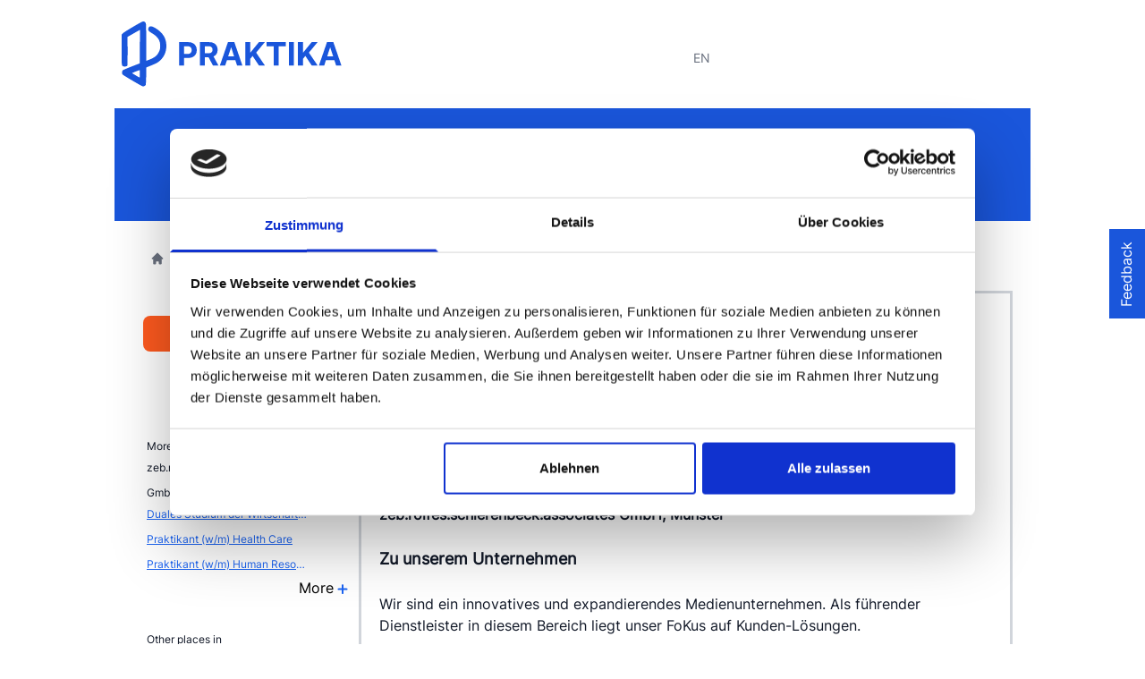

--- FILE ---
content_type: text/html; charset=utf-8
request_url: https://www.praktika.de/nebenjob/studentischer-mitarbeiter-w-m-java-entwicklung-anwendungsoberfl-auml-chen-129608
body_size: 14177
content:
<!DOCTYPE html><html lang="de"><head>
<meta charset="utf-8"> 
<title>Studentischer Mitarbeiter (w/m) Java-Entwicklung - Anwendung</title>
<base href="/">
<meta content="width=device-width, height=device-height, user-scalable=yes, initial-scale=1.0, minimum-scale=1.0" name="viewport"> 
<link href="assets/css/google-font/Inter.css" rel="stylesheet" media="print" onload="this.media='all'"><noscript><link rel="stylesheet" href="assets/css/google-font/Inter.css"></noscript>
<link rel="stylesheet" href="assets/css/cropper.min.css" media="print" onload="this.media='all'"><noscript><link rel="stylesheet" href="assets/css/cropper.min.css"></noscript>
<link rel="preconnect" href="https://storage.googleapis.com/rosy-valor-239718.appspot.com">
<link rel="icon" type="image/x-icon" href="assets/favicon/favicon.ico">

<link rel="icon" type="image/png" href="assets/favicon/android-chrome-36x36.png" sizes="36x36">
<link rel="icon" type="image/png" href="assets/favicon/android-chrome-48x48.png" sizes="48x48">
<link rel="icon" type="image/png" href="assets/favicon/android-chrome-72x72.png" sizes="72x72">
<link rel="icon" type="image/png" href="assets/favicon/android-chrome-96x96.png" sizes="96x96">
<link rel="icon" type="image/png" href="assets/favicon/android-chrome-144x144.png" sizes="144x144">
<link rel="icon" type="image/png" href="assets/favicon/android-chrome-192x192.png" sizes="192x192">
<link rel="icon" type="image/png" href="assets/favicon/android-chrome-256x256.png" sizes="256x256">
<link rel="icon" type="image/png" href="assets/favicon/android-chrome-384x384.png" sizes="384x384">
<link rel="icon" type="image/png" href="assets/favicon/android-chrome-512x512.png" sizes="512x512">

<link rel="apple-touch-icon" type="image/png" href="assets/favicon/apple-touch-icon.png">
<link rel="apple-touch-icon" sizes="57x57" href="assets/favicon/apple-touch-icon-57x57.png">
<link rel="apple-touch-icon" sizes="60x60" href="assets/favicon/apple-touch-icon-60x60.png">
<link rel="apple-touch-icon" sizes="72x72" href="assets/favicon/apple-touch-icon-72x72.png">
<link rel="apple-touch-icon" sizes="76x76" href="assets/favicon/apple-touch-icon-76x76.png">
<link rel="apple-touch-icon" sizes="114x114" href="assets/favicon/apple-touch-icon-114x114.png">
<link rel="apple-touch-icon" sizes="120x120" href="assets/favicon/apple-touch-icon-120x120.png">
<link rel="apple-touch-icon" sizes="144x144" href="assets/favicon/apple-touch-icon-144x144.png">
<link rel="apple-touch-icon" sizes="152x152" href="assets/favicon/apple-touch-icon-152x152.png">
<link rel="apple-touch-icon" sizes="180x180" href="assets/favicon/apple-touch-icon-180x180.png">
<link rel="icon" type="image/png" sizes="32x32" href="assets/favicon/favicon-32x32.png">
<link rel="icon" type="image/png" sizes="16x16" href="assets/favicon/favicon-16x16.png">
<link rel="manifest" href="assets/favicon/site.webmanifest">

<link rel="mask-icon" href="assets/favicon/safari-pinned-tab.svg" color="#ff5a1f">
<meta name="msapplication-TileColor" content="#ff5a1f"> 
<meta name="theme-color" content="#ffffff">
<script async="" src="https://maps.googleapis.com/maps/api/js?key=AIzaSyC_swoKGE36yYx7AKYthCcsdNY145ztK4w&amp;language=de&amp;libraries=places&amp;callback=initMap"></script>


  <!-- End Google Tag Manager -->
  <style>.pac-container:after {background-image: none !important;height: 0px;}</style>
  <script type="text/javascript">
    (function(c,l,a,r,i,t,y){
        c[a]=c[a]||function(){(c[a].q=c[a].q||[]).push(arguments)};
        t=l.createElement(r);t.async=1;t.src="https://www.clarity.ms/tag/"+i;
        y=l.getElementsByTagName(r)[0];y.parentNode.insertBefore(t,y);
    })(window, document, "clarity", "script", "jmthyhv5tr");
</script>
<style>*,:before,:after{box-sizing:border-box;border-width:0;border-style:solid;border-color:#e5e7eb}:before,:after{--tw-content:""}html{line-height:1.5;-webkit-text-size-adjust:100%;-moz-tab-size:4;tab-size:4;font-family:ui-sans-serif,system-ui,-apple-system,BlinkMacSystemFont,Segoe UI,Roboto,Helvetica Neue,Arial,Noto Sans,sans-serif,"Apple Color Emoji","Segoe UI Emoji",Segoe UI Symbol,"Noto Color Emoji"}body{margin:0;line-height:inherit}*,:before,:after{--tw-translate-x:0;--tw-translate-y:0;--tw-rotate:0;--tw-skew-x:0;--tw-skew-y:0;--tw-scale-x:1;--tw-scale-y:1;--tw-pan-x: ;--tw-pan-y: ;--tw-pinch-zoom: ;--tw-scroll-snap-strictness:proximity;--tw-ordinal: ;--tw-slashed-zero: ;--tw-numeric-figure: ;--tw-numeric-spacing: ;--tw-numeric-fraction: ;--tw-ring-inset: ;--tw-ring-offset-width:0px;--tw-ring-offset-color:#fff;--tw-ring-color:rgb(63 131 248 / .5);--tw-ring-offset-shadow:0 0 #0000;--tw-ring-shadow:0 0 #0000;--tw-shadow:0 0 #0000;--tw-shadow-colored:0 0 #0000;--tw-blur: ;--tw-brightness: ;--tw-contrast: ;--tw-grayscale: ;--tw-hue-rotate: ;--tw-invert: ;--tw-saturate: ;--tw-sepia: ;--tw-drop-shadow: ;--tw-backdrop-blur: ;--tw-backdrop-brightness: ;--tw-backdrop-contrast: ;--tw-backdrop-grayscale: ;--tw-backdrop-hue-rotate: ;--tw-backdrop-invert: ;--tw-backdrop-opacity: ;--tw-backdrop-saturate: ;--tw-backdrop-sepia: }</style><style>.ql-editor{box-sizing:border-box;line-height:1.42;height:100%;outline:none;overflow-y:auto;padding:12px 15px;tab-size:4;-moz-tab-size:4;text-align:left;white-space:pre-wrap;word-wrap:break-word}.ql-editor>*{cursor:text}.ql-editor ul{margin:0;padding:0;counter-reset:list-1 list-2 list-3 list-4 list-5 list-6 list-7 list-8 list-9}.ql-editor ul{padding-left:1.5em}.ql-editor ul>li{list-style-type:none}.ql-editor ul>li:before{content:"\2022"}.ql-editor li:before{display:inline-block;white-space:nowrap;width:1.2em}.ql-editor li:not(.ql-direction-rtl):before{margin-left:-1.5em;margin-right:.3em;text-align:right}.ql-editor ul li:not(.ql-direction-rtl){padding-left:1.5em}.ql-editor{box-sizing:border-box;line-height:1.42;height:100%;outline:none;overflow-y:auto;padding:12px 15px;tab-size:4;-moz-tab-size:4;text-align:left;white-space:pre-wrap;word-wrap:break-word}.ql-editor>*{cursor:text}.ql-editor ul{margin:0;padding:0;counter-reset:list-1 list-2 list-3 list-4 list-5 list-6 list-7 list-8 list-9}.ql-editor ul{padding-left:1.5em}.ql-editor ul>li{list-style-type:none}.ql-editor ul>li:before{content:"\2022"}.ql-editor li:before{display:inline-block;white-space:nowrap;width:1.2em}.ql-editor li:not(.ql-direction-rtl):before{margin-left:-1.5em;margin-right:.3em;text-align:right}.ql-editor ul li:not(.ql-direction-rtl){padding-left:1.5em}.ql-editor{box-sizing:border-box;line-height:1.42;height:100%;outline:none;overflow-y:auto;padding:12px 15px;tab-size:4;-moz-tab-size:4;text-align:left;white-space:pre-wrap;word-wrap:break-word}.ql-editor>*{cursor:text}.ql-editor ul{margin:0;padding:0;counter-reset:list-1 list-2 list-3 list-4 list-5 list-6 list-7 list-8 list-9}.ql-editor ul{padding-left:1.5em}.ql-editor ul>li{list-style-type:none}.ql-editor ul>li:before{content:"\2022"}.ql-editor li:before{display:inline-block;white-space:nowrap;width:1.2em}.ql-editor li:not(.ql-direction-rtl):before{margin-left:-1.5em;margin-right:.3em;text-align:right}.ql-editor ul li:not(.ql-direction-rtl){padding-left:1.5em}.ql-snow,.ql-snow *{box-sizing:border-box}*,:before,:after{box-sizing:border-box;border-width:0;border-style:solid;border-color:#e5e7eb}:before,:after{--tw-content:""}html{line-height:1.5;-webkit-text-size-adjust:100%;-moz-tab-size:4;tab-size:4;font-family:ui-sans-serif,system-ui,-apple-system,BlinkMacSystemFont,Segoe UI,Roboto,Helvetica Neue,Arial,Noto Sans,sans-serif,"Apple Color Emoji","Segoe UI Emoji",Segoe UI Symbol,"Noto Color Emoji"}body{margin:0;line-height:inherit}h1,h2{font-size:inherit;font-weight:inherit}a{color:inherit;text-decoration:inherit}button,input{font-family:inherit;font-size:100%;line-height:inherit;color:inherit;margin:0;padding:0}button{text-transform:none}button,[type=button]{-webkit-appearance:button;background-color:transparent;background-image:none}h1,h2,p{margin:0}ol,ul{list-style:none;margin:0;padding:0}input::placeholder{opacity:1;color:#9ca3af}button{cursor:pointer}img,svg{display:block;vertical-align:middle}img{max-width:100%;height:auto}[type=text]{-webkit-appearance:none;-moz-appearance:none;appearance:none;background-color:#fff;border-color:#6b7280;border-width:1px;border-radius:0;padding:.5rem .75rem;font-size:1rem;line-height:1.5rem;--tw-shadow:0 0 #0000}[type=text]:focus{outline:2px solid transparent;outline-offset:2px;--tw-ring-inset:var(--tw-empty, );--tw-ring-offset-width:0px;--tw-ring-offset-color:#fff;--tw-ring-color:#1C64F2;--tw-ring-offset-shadow:var(--tw-ring-inset) 0 0 0 var(--tw-ring-offset-width) var(--tw-ring-offset-color);--tw-ring-shadow:var(--tw-ring-inset) 0 0 0 calc(1px + var(--tw-ring-offset-width)) var(--tw-ring-color);box-shadow:var(--tw-ring-offset-shadow),var(--tw-ring-shadow),var(--tw-shadow);border-color:#1c64f2}input::placeholder{color:#6b7280;opacity:1}*,:before,:after{--tw-translate-x:0;--tw-translate-y:0;--tw-rotate:0;--tw-skew-x:0;--tw-skew-y:0;--tw-scale-x:1;--tw-scale-y:1;--tw-pan-x: ;--tw-pan-y: ;--tw-pinch-zoom: ;--tw-scroll-snap-strictness:proximity;--tw-ordinal: ;--tw-slashed-zero: ;--tw-numeric-figure: ;--tw-numeric-spacing: ;--tw-numeric-fraction: ;--tw-ring-inset: ;--tw-ring-offset-width:0px;--tw-ring-offset-color:#fff;--tw-ring-color:rgb(63 131 248 / .5);--tw-ring-offset-shadow:0 0 #0000;--tw-ring-shadow:0 0 #0000;--tw-shadow:0 0 #0000;--tw-shadow-colored:0 0 #0000;--tw-blur: ;--tw-brightness: ;--tw-contrast: ;--tw-grayscale: ;--tw-hue-rotate: ;--tw-invert: ;--tw-saturate: ;--tw-sepia: ;--tw-drop-shadow: ;--tw-backdrop-blur: ;--tw-backdrop-brightness: ;--tw-backdrop-contrast: ;--tw-backdrop-grayscale: ;--tw-backdrop-hue-rotate: ;--tw-backdrop-invert: ;--tw-backdrop-opacity: ;--tw-backdrop-saturate: ;--tw-backdrop-sepia: }.pointer-events-none{pointer-events:none}.fixed{position:fixed}.absolute{position:absolute}.relative{position:relative}.inset-y-0{top:0px;bottom:0px}.top-0{top:0px}.right-0{right:0px}.left-0{left:0px}.top-1\/2{top:50%}.z-10{z-index:10}.order-2{order:2}.order-1{order:1}.order-3{order:3}.col-span-12{grid-column:span 12 / span 12}.col-span-1{grid-column:span 1 / span 1}.col-span-4{grid-column:span 4 / span 4}.col-span-3{grid-column:span 3 / span 3}.col-span-9{grid-column:span 9 / span 9}.col-span-5{grid-column:span 5 / span 5}.float-right{float:right}.clear-both{clear:both}.mx-auto{margin-left:auto;margin-right:auto}.mb-2{margin-bottom:.5rem}.mt-2{margin-top:.5rem}.mr-2{margin-right:.5rem}.mt-3{margin-top:.75rem}.mt-10{margin-top:2.5rem}.mt-8{margin-top:2rem}.mt-1{margin-top:.25rem}.ml-2{margin-left:.5rem}.mt-2\.5{margin-top:.625rem}.mt-7{margin-top:1.75rem}.mt-4{margin-top:1rem}.mb-6{margin-bottom:1.5rem}.mt-6{margin-top:1.5rem}.mr-3{margin-right:.75rem}.ml-4{margin-left:1rem}.mt-\[116px\]{margin-top:116px}.mb-1\.5{margin-bottom:.375rem}.block{display:block}.inline-block{display:inline-block}.flex{display:flex}.inline-flex{display:inline-flex}.grid{display:grid}.hidden{display:none}.h-5{height:1.25rem}.h-\[100px\]{height:100px}.h-6{height:1.5rem}.h-2{height:.5rem}.h-4{height:1rem}.h-10{height:2.5rem}.h-\[116px\]{height:116px}.w-full{width:100%}.w-5{width:1.25rem}.w-10{width:2.5rem}.w-8{width:2rem}.w-4{width:1rem}.w-6{width:1.5rem}.w-12{width:3rem}.max-w-xs{max-width:20rem}.max-w-\[130px\]{max-width:130px}.max-w-\[12\.5rem\]{max-width:12.5rem}.max-w-\[8\.5rem\]{max-width:8.5rem}.flex-initial{flex:0 1 auto}.-rotate-90{--tw-rotate:-90deg;transform:translate(var(--tw-translate-x),var(--tw-translate-y)) rotate(var(--tw-rotate)) skew(var(--tw-skew-x)) skewY(var(--tw-skew-y)) scaleX(var(--tw-scale-x)) scaleY(var(--tw-scale-y))}.cursor-pointer{cursor:pointer}.grid-cols-12{grid-template-columns:repeat(12,minmax(0,1fr))}.grid-cols-1{grid-template-columns:repeat(1,minmax(0,1fr))}.grid-cols-3{grid-template-columns:repeat(3,minmax(0,1fr))}.items-center{align-items:center}.gap-7{gap:1.75rem}.gap-1{gap:.25rem}.space-x-1>:not([hidden])~:not([hidden]){--tw-space-x-reverse:0;margin-right:calc(.25rem * var(--tw-space-x-reverse));margin-left:calc(.25rem * calc(1 - var(--tw-space-x-reverse)))}.rounded-lg{border-radius:.5rem}.rounded{border-radius:.25rem}.rounded-full{border-radius:9999px}.rounded-\[0\.625rem\]{border-radius:.625rem}.border{border-width:1px}.border-\[3px\]{border-width:3px}.border-2{border-width:2px}.border-t-2{border-top-width:2px}.border-gray-300{--tw-border-opacity:1;border-color:rgb(209 213 219 / var(--tw-border-opacity))}.border-blue-700{--tw-border-opacity:1;border-color:rgb(26 86 219 / var(--tw-border-opacity))}.border-\[\#E4E4E7\]{--tw-border-opacity:1;border-color:rgb(228 228 231 / var(--tw-border-opacity))}.border-white{--tw-border-opacity:1;border-color:rgb(255 255 255 / var(--tw-border-opacity))}.bg-white{--tw-bg-opacity:1;background-color:rgb(255 255 255 / var(--tw-bg-opacity))}.bg-blue-700{--tw-bg-opacity:1;background-color:rgb(26 86 219 / var(--tw-bg-opacity))}.bg-slate-200{--tw-bg-opacity:1;background-color:rgb(226 232 240 / var(--tw-bg-opacity))}.bg-blue-200{--tw-bg-opacity:1;background-color:rgb(195 221 253 / var(--tw-bg-opacity))}.bg-\[\#F9FAFB\]{--tw-bg-opacity:1;background-color:rgb(249 250 251 / var(--tw-bg-opacity))}.bg-orange-500{--tw-bg-opacity:1;background-color:rgb(255 90 31 / var(--tw-bg-opacity))}.p-2\.5{padding:.625rem}.p-2{padding:.5rem}.p-5{padding:1.25rem}.px-5{padding-left:1.25rem;padding-right:1.25rem}.py-2\.5{padding-top:.625rem;padding-bottom:.625rem}.py-2{padding-top:.5rem;padding-bottom:.5rem}.px-2{padding-left:.5rem;padding-right:.5rem}.py-3{padding-top:.75rem;padding-bottom:.75rem}.px-3{padding-left:.75rem;padding-right:.75rem}.px-10{padding-left:2.5rem;padding-right:2.5rem}.py-6{padding-top:1.5rem;padding-bottom:1.5rem}.py-\[2\.375rem\]{padding-top:2.375rem;padding-bottom:2.375rem}.px-1{padding-left:.25rem;padding-right:.25rem}.pb-9{padding-bottom:2.25rem}.pl-3{padding-left:.75rem}.pl-10{padding-left:2.5rem}.pt-2\.5{padding-top:.625rem}.pt-2{padding-top:.5rem}.pt-14{padding-top:3.5rem}.pb-5{padding-bottom:1.25rem}.pt-3{padding-top:.75rem}.pt-10{padding-top:2.5rem}.text-left{text-align:left}.text-center{text-align:center}.font-\[Inter\]{font-family:Inter}.text-sm{font-size:.875rem;line-height:1.25rem}.text-lg{font-size:1.125rem;line-height:1.75rem}.text-base{font-size:1rem;line-height:1.5rem}.text-xs{font-size:.75rem;line-height:1rem}.text-2xl{font-size:1.5rem;line-height:2rem}.font-medium{font-weight:500}.font-semibold{font-weight:600}.font-normal{font-weight:400}.font-bold{font-weight:700}.text-gray-900{--tw-text-opacity:1;color:rgb(17 24 39 / var(--tw-text-opacity))}.text-white{--tw-text-opacity:1;color:rgb(255 255 255 / var(--tw-text-opacity))}.text-gray-500{--tw-text-opacity:1;color:rgb(107 114 128 / var(--tw-text-opacity))}.text-blue-700{--tw-text-opacity:1;color:rgb(26 86 219 / var(--tw-text-opacity))}.text-gray-400{--tw-text-opacity:1;color:rgb(156 163 175 / var(--tw-text-opacity))}.text-gray-600{--tw-text-opacity:1;color:rgb(75 85 99 / var(--tw-text-opacity))}.underline{-webkit-text-decoration-line:underline;text-decoration-line:underline}.ql-editor ul{padding-left:0}.ql-editor{padding:0;resize:vertical;height:18em}.hover\:border-white:hover{--tw-border-opacity:1;border-color:rgb(255 255 255 / var(--tw-border-opacity))}.hover\:bg-blue-700:hover{--tw-bg-opacity:1;background-color:rgb(26 86 219 / var(--tw-bg-opacity))}.hover\:bg-orange-600:hover{--tw-bg-opacity:1;background-color:rgb(208 56 1 / var(--tw-bg-opacity))}.hover\:text-white:hover{--tw-text-opacity:1;color:rgb(255 255 255 / var(--tw-text-opacity))}.hover\:text-gray-600:hover{--tw-text-opacity:1;color:rgb(75 85 99 / var(--tw-text-opacity))}.focus\:border-blue-500:focus{--tw-border-opacity:1;border-color:rgb(63 131 248 / var(--tw-border-opacity))}.focus\:ring-4:focus{--tw-ring-offset-shadow:var(--tw-ring-inset) 0 0 0 var(--tw-ring-offset-width) var(--tw-ring-offset-color);--tw-ring-shadow:var(--tw-ring-inset) 0 0 0 calc(4px + var(--tw-ring-offset-width)) var(--tw-ring-color);box-shadow:var(--tw-ring-offset-shadow),var(--tw-ring-shadow),var(--tw-shadow, 0 0 #0000)}.focus\:ring-blue-500:focus{--tw-ring-opacity:1;--tw-ring-color:rgb(63 131 248 / var(--tw-ring-opacity))}.focus\:ring-orange-300:focus{--tw-ring-opacity:1;--tw-ring-color:rgb(253 186 140 / var(--tw-ring-opacity))}@media (min-width: 768px){.md\:col-span-3{grid-column:span 3 / span 3}.md\:max-w-full{max-width:100%}.md\:grid-cols-3{grid-template-columns:repeat(3,minmax(0,1fr))}.md\:space-x-3>:not([hidden])~:not([hidden]){--tw-space-x-reverse:0;margin-right:calc(.75rem * var(--tw-space-x-reverse));margin-left:calc(.75rem * calc(1 - var(--tw-space-x-reverse)))}}@media (min-width: 1024px){.lg\:static{position:static}.lg\:top-64{top:16rem}.lg\:z-0{z-index:0}.lg\:order-1{order:1}.lg\:order-2{order:2}.lg\:col-span-9{grid-column:span 9 / span 9}.lg\:col-span-2{grid-column:span 2 / span 2}.lg\:col-span-3{grid-column:span 3 / span 3}.lg\:col-span-5{grid-column:span 5 / span 5}.lg\:m-auto{margin:auto}.lg\:my-auto{margin-top:auto;margin-bottom:auto}.lg\:mt-0{margin-top:0}.lg\:ml-6{margin-left:1.5rem}.lg\:ml-0{margin-left:0}.lg\:ml-4{margin-left:1rem}.lg\:block{display:block}.lg\:flex{display:flex}.lg\:hidden{display:none}.lg\:max-w-5xl{max-width:64rem}.lg\:max-w-\[25rem\]{max-width:25rem}.lg\:max-w-\[12\.5rem\]{max-width:12.5rem}.lg\:grid-cols-5{grid-template-columns:repeat(5,minmax(0,1fr))}.lg\:px-10{padding-left:2.5rem;padding-right:2.5rem}.lg\:px-\[7\.3125rem\]{padding-left:7.3125rem;padding-right:7.3125rem}.lg\:px-5{padding-left:1.25rem;padding-right:1.25rem}.lg\:text-left{text-align:left}.lg\:text-center{text-align:center}.lg\:text-3xl{font-size:1.875rem;line-height:2.25rem}}</style><link rel="stylesheet" href="styles.cadf38a117de446c.css" media="print" onload="this.media='all'"><noscript><link rel="stylesheet" href="styles.cadf38a117de446c.css"></noscript><style ng-transition="serverApp"></style><style ng-transition="serverApp">.dot-flashing[_ngcontent-sc55]{position:relative;width:10px;height:10px;border-radius:5px;background-color:#3f83f8;color:#3f83f8;animation:dotFlashing 1s infinite linear alternate;animation-delay:.5s}.dot-flashing[_ngcontent-sc55]:before, .dot-flashing[_ngcontent-sc55]:after{content:"";display:inline-block;position:absolute;top:0}.dot-flashing[_ngcontent-sc55]:before{left:-15px;width:10px;height:10px;border-radius:5px;background-color:#3f83f8;color:#3f83f8;animation:dotFlashing 1s infinite alternate;animation-delay:0s}.dot-flashing[_ngcontent-sc55]:after{left:15px;width:10px;height:10px;border-radius:5px;background-color:#3f83f8;color:#3f83f8;animation:dotFlashing 1s infinite alternate;animation-delay:1s}@keyframes dotFlashing{0%{background-color:#3f83f8}50%,to{background-color:#3f83f85c}}</style><style ng-transition="serverApp">.ql-editor[_ngcontent-sc74]   ul[_ngcontent-sc74]{padding-left:0!important}</style><link rel="canonical" href="https://www.praktika.de/nebenjob/studentischer-mitarbeiter-w-m-java-entwicklung-anwendungsoberfl-auml-chen-129608"><script class="jsonld-schema-praktika structured-data" type="application/ld+json">{"@context":"http://schema.org/","@type":"JobPosting","@id":"praktika.de","employmentType":["INTERN","Nebenjob"],"title":"Studentischer Mitarbeiter (w/m) Java-Entwicklung - Anwendungsoberfl&auml;chen","description":"<h1>Studentischer Mitarbeiter (w/m) Java-Entwicklung - Anwendungsoberfl&auml;chen</h1><br/><h2>Zu unserem Unternehmen</h2>Wir sind ein innovatives und expandierendes Medienunternehmen. Als f&uuml;hrender Dienstleister in diesem Bereich liegt unser FoKus auf Kunden-L&ouml;sungen.<br/><h2>DAS ERWARTET SIE:</h2><ul> <li> Als studentischer Mitarbeiter unterst&uuml;tzen Sie uns bei der Softwareentwicklung f&uuml;r den Finanzdienstleistungssektor auf Basis modernster Java- und Web-Technologien.</li> <li> Zu Ihren Aufgaben geh&ouml;ren die Unterst&uuml;tzung bei der Sofwareentwicklung, das Durchf&uuml;hren von Tests, die Betreuung und Pflege unserer internen Software oder das Dokumentieren neuer Programme.</li> <li> Dar&uuml;ber hinaus k&ouml;nnen Sie Projektoffice-/Projektassistenz-Aufgaben &uuml;bernehmen, f&uuml;hren Recherchen durch und bereiten Informationen auf.</li> <li> Als Teil eines professionellen, hochmotivierten und kollegialen Teams erhalten Sie Einblicke in die Themenfelder und Produkte einer der f&uuml;hrenden Managementberatungen im Financial-Services-Sektor.</li> <li> Sie haben die M&ouml;glichkeit, sich mit Ihrem Wissen und K&ouml;nnen in der Praxis zu beweisen &ndash; und sich dabei pers&ouml;nlich und fachlich weiter zu entwickeln.</li> </ul><br/><h2>DAS ERWARTEN WIR:</h2><ul> <li> Wir suchen das Gespr&auml;ch mit Ihnen, weil Sie bereits erfolgreich (Wirtschafts-)Informatik, Mathematik, Physik o. &Auml;. Studieren oder das Studium gerade erst aufgenommen haben. Dar&uuml;ber hinaus bringen Sie ein gutes technisches und fachliches Verst&auml;ndnis mit.</li> <li> Sie haben grundlegende Erfahrungen in der Programmiersprache Java und kennen die Entwicklungsumgebung Eclipse. Sie haben Interesse, Ihre Programmierkenntnisse einzubringen und sich mit grafischen Gestaltungsfragen von Anwendungsoberfl&auml;chen auseinander zu setzen.</li> <li> Sie sind ein echter Teamplayer, der sich durch schnelle Auffassungsgabe, pr&auml;zise und sorgf&auml;ltige Arbeitsweise, Zuverl&auml;ssigkeit, Engagement und Selbstst&auml;ndigkeit auszeichnet &ndash; gepaart mit Neugierde und hoher Serviceorientierung.</li> <li> Sie haben Interesse an einer l&auml;ngerfristigen Besch&auml;ftigung w&auml;hrend Ihres Studiums. Die w&ouml;chentliche Einsatzbereitschaft bel&auml;uft sich auf ca. 8-10 Stunden &ndash; an einem der Wochentage Montag bis Freitag oder flexible als Springer.</li> </ul><br/><h2>Unsere Leistungen</h2>- Wir sind ein junges, dynamisches Team, in dem eigenst&auml;ndiges Arbeiten gef&ouml;rdert wird<br />- Wir bieten verantwortungsvolle Mitarbeit in Projekten f&uuml;r weltweit agierende Unternehmen<br />- Unsere Mitarbeiter werden fortw&auml;hrend weiterqualifiziert, die Umsetzung erfolgt direkt im Projekt<br />- Wir bieten die M&ouml;glichkeit, in F&uuml;hrungsaufgaben hineinzuwachsen<br />- Wir sind loyal, zuverl&auml;ssig und verantwortungsbewusst unseren Kunden sowie Mitarbeitern gegen&uuml;berDiese Stelle wird nicht verg&uuml;tet.Als Dauer f&uuml;r ein solches Praktikum sehen wir idealerweise 3 bis 6 Monate vor. Bitte nutzen Sie f&uuml;r Ihre Bewerbung das Online-System von praktika.de. Wir freuen uns auf Ihre Bewerbung.","datePosted":"2022-11-08","validThrough":"2023-05-06","industry":"Unternehmensberatung","directApply":true,"url":"https://www.praktika.de/nebenjob/studentischer-mitarbeiter-w-m-java-entwicklung-anwendungsoberfl-auml-chen-129608","image":"https://storage.googleapis.com/rosy-valor-239718.appspot.com/company-logo/21945-143740.webp","salaryCurrency":"EUR","hiringOrganization":{"@type":"Organization","name":"zeb.rolfes.schierenbeck.associates GmbH","url":"https://www.praktika.de/nebenjob/studentischer-mitarbeiter-w-m-java-entwicklung-anwendungsoberfl-auml-chen-129608","logo":"https://storage.googleapis.com/rosy-valor-239718.appspot.com/company-logo/21945-143740.webp"},"baseSalary":{"@type":"MonetaryAmount","currency":"EUR","value":{"@type":"QuantitativeValue","value":0,"unitText":"Month"}},"identifier":{"@type":"PropertyValue","propertyID":"Id","value":129608},"jobLocation":{"@type":"Place","address":{"streetAddress":"Hammer Straße 165","addressLocality":"Münster","addressRegion":"NW","postalCode":"48153","addressCountry":"Deutschland"}}}</script><script class="jsonld-schema-praktika structured-data-BreadcrumbList" type="application/ld+json">{"@context":"https://schema.org/","@type":"BreadcrumbList","itemListElement":[{"@type":"ListItem","position":1,"name":"home","item":"https://www.praktika.de"},{"@type":"ListItem","position":2,"name":"suche","item":"https://www.praktika.de/suche"},{"@type":"ListItem","position":3,"name":"Detail","item":"https://www.praktika.de/nebenjob/studentischer-mitarbeiter-w-m-java-entwicklung-anwendungsoberfl-auml-chen-129608"}]}</script><script class="jsonld-schema-praktika structured-data-Video" type="application/ld+json">{}</script><meta name="robots" content="index, follow"><meta name="description" content="Nebenjob - Unternehmensberatung - Studentischer Mitarbeiter (w/m) Java-Entwicklung - Anwendungsoberfl&amp;auml;chen - zeb.rolfes.schierenbeck.associates GmbHMünsterWir sind ein innovatives und expandierendes Medienunternehmen. Als f&amp;uuml;hrender Dienstleister in diesem Bereich liegt unser FoKus auf Kunden-L&amp;ouml;sungen."></head>
<body>
   <!-- Google Tag Manager (noscript) -->
<noscript><iframe src="https://www.googletagmanager.com/ns.html?id=GTM-NBVZPS3"
  height="0" width="0" style="display:none;visibility:hidden"></iframe></noscript> 
  <!-- End Google Tag Manager (noscript) -->

  <app-root _nghost-sc57="" ng-version="13.2.3"><div _ngcontent-sc57="" class="hidden"><app-spinner _ngcontent-sc57="" _nghost-sc53=""><!----></app-spinner><app-notification _ngcontent-sc57="" _nghost-sc54=""><!----></app-notification><app-dots-loader _ngcontent-sc57="" _nghost-sc55=""><!----></app-dots-loader><router-outlet _ngcontent-sc57=""></router-outlet><app-praktika-web _nghost-sc80=""><div _ngcontent-sc80="" class="lg:my-auto font-[Inter]"><div _ngcontent-sc80="" class="lg:max-w-5xl block lg:m-auto lg:static relative"><header _ngcontent-sc80=""><app-header _ngcontent-sc80="" _nghost-sc16=""><!----><div _ngcontent-sc16="" class="lg:block hidden web"><div _ngcontent-sc16="" class="grid grid-cols-12 gap-1 px-2 py-6"><div _ngcontent-sc16="" class="col-span-5 order-1"><a _ngcontent-sc16="" routerlink="/" class="flex" href="/"><svg _ngcontent-sc16="" width="247" height="73" viewBox="0 0 247 73" fill="none" xmlns="http://www.w3.org/2000/svg" class="hidden lg:block"><path _ngcontent-sc16="" d="M22.8176 72.2098C21.6556 71.8778 2.31665 60.4653 1.19616 59.4278C0.034161 58.4318 0.20016 55.4438 1.40366 54.4893C1.94315 54.0743 6.42514 52.1653 11.3636 50.2563L20.3691 46.7703V28.1784C20.3691 17.9279 20.5351 9.49144 20.3691 9.49144C20.1616 9.53294 16.8416 11.3295 13.3141 13.4045L6.52972 17.2361L6.67414 32.9924C6.54964 41.6659 6.69572 48.9653 6.52972 49.2143C5.90722 50.1688 3.56161 50.6713 2.35811 50.2563C-0.465525 49.7139 0.034144 48.7146 0.0341211 30.7099L0.0341611 14.525L1.19616 13.3215C2.77315 11.6615 22.5686 0 23.8136 0C25.4321 0 26.1376 0.414999 26.8016 1.70149C27.3411 2.65599 27.4241 6.18348 27.4241 23.4059V43.9899L30.2461 42.9524C36.886 40.4209 39.5005 38.3874 41.617 34.1129C42.7375 31.8304 43.028 30.7929 43.111 28.0124C43.4015 21.9119 40.787 17.4299 35.0185 13.861C29.8311 10.707 29.1671 9.83547 29.9556 7.46998C30.9516 4.73098 33.2341 4.73098 37.8405 7.46998C46.016 12.4085 50 18.8824 50 27.3899C50 34.9014 46.5555 41.4584 40.455 45.6913C39.376 46.3968 36.056 47.9738 33.0681 49.1773L27.6316 51.3768L27.4241 60.8803C27.2996 66.0678 27.0506 70.6328 26.8846 71.0063C26.5526 71.6288 24.8096 72.6663 24.1871 72.5833C24.0211 72.5833 23.3986 72.4173 22.8176 72.2098ZM20.3691 58.5148C20.3691 56.2323 20.2446 54.3648 20.0786 54.3648C19.5806 54.3648 11.6541 57.4773 11.6541 57.6848C11.6541 57.9338 19.5806 62.6233 20.0786 62.6648C20.2446 62.6648 20.3691 60.7973 20.3691 58.5148Z" fill="#1A56DB"></path><path _ngcontent-sc16="" d="M64.2756 49.2939V23.1121H74.6051C76.5909 23.1121 78.2827 23.4914 79.6804 24.2499C81.0781 24.9999 82.1435 26.0439 82.8764 27.382C83.6179 28.7116 83.9886 30.2456 83.9886 31.9843C83.9886 33.7229 83.6136 35.257 82.8636 36.5866C82.1136 37.9161 81.027 38.9516 79.6037 39.6931C78.1889 40.4346 76.4759 40.8053 74.4645 40.8053H67.8807V36.3692H73.5696C74.6349 36.3692 75.5128 36.186 76.2031 35.8195C76.902 35.4445 77.4219 34.9289 77.7628 34.2726C78.1122 33.6079 78.2869 32.8451 78.2869 31.9843C78.2869 31.115 78.1122 30.3564 77.7628 29.7087C77.4219 29.0525 76.902 28.5454 76.2031 28.1874C75.5043 27.8209 74.6179 27.6377 73.544 27.6377H69.8111V49.2939H64.2756ZM87.5842 49.2939V23.1121H97.9137C99.891 23.1121 101.578 23.4658 102.976 24.1732C104.382 24.8721 105.452 25.865 106.185 27.1519C106.926 28.4303 107.297 29.9346 107.297 31.6647C107.297 33.4033 106.922 34.8991 106.172 36.1519C105.422 37.3962 104.336 38.3508 102.912 39.0155C101.498 39.6803 99.7844 40.0127 97.7731 40.0127H90.8569V35.5638H96.8782C97.935 35.5638 98.8129 35.4189 99.5117 35.1292C100.211 34.8394 100.73 34.4047 101.071 33.8252C101.421 33.2456 101.596 32.5255 101.596 31.6647C101.596 30.7954 101.421 30.0624 101.071 29.4658C100.73 28.8692 100.206 28.4175 99.4989 28.1107C98.8001 27.7954 97.918 27.6377 96.8526 27.6377H93.1197V49.2939H87.5842ZM101.723 37.3792L108.23 49.2939H102.12L95.7532 37.3792H101.723ZM115.722 49.2939H109.79L118.828 23.1121H125.962L134.988 49.2939H129.056L122.498 29.0951H122.293L115.722 49.2939ZM115.351 39.0028H129.363V43.3238H115.351V39.0028ZM138.139 49.2939V23.1121H143.674V34.6562H144.02L153.441 23.1121H160.076L150.36 34.8351L160.191 49.2939H153.569L146.397 38.5297L143.674 41.8536V49.2939H138.139ZM161.962 27.676V23.1121H183.465V27.676H175.449V49.2939H169.978V27.676H161.962ZM192.542 23.1121V49.2939H187.006V23.1121H192.542ZM197.096 49.2939V23.1121H202.631V34.6562H202.977L212.398 23.1121H219.033L209.317 34.8351L219.148 49.2939H212.526L205.354 38.5297L202.631 41.8536V49.2939H197.096ZM226.429 49.2939H220.497L229.536 23.1121H236.669L245.695 49.2939H239.763L233.205 29.0951H233L226.429 49.2939ZM226.058 39.0028H240.07V43.3238H226.058V39.0028Z" fill="#1A56DB"></path></svg><svg _ngcontent-sc16="" width="148" height="40" viewBox="0 0 247 73" fill="none" xmlns="http://www.w3.org/2000/svg" class="block lg:hidden"><path _ngcontent-sc16="" d="M22.8176 72.2098C21.6556 71.8778 2.31665 60.4653 1.19616 59.4278C0.034161 58.4318 0.20016 55.4438 1.40366 54.4893C1.94315 54.0743 6.42514 52.1653 11.3636 50.2563L20.3691 46.7703V28.1784C20.3691 17.9279 20.5351 9.49144 20.3691 9.49144C20.1616 9.53294 16.8416 11.3295 13.3141 13.4045L6.52972 17.2361L6.67414 32.9924C6.54964 41.6659 6.69572 48.9653 6.52972 49.2143C5.90722 50.1688 3.56161 50.6713 2.35811 50.2563C-0.465525 49.7139 0.034144 48.7146 0.0341211 30.7099L0.0341611 14.525L1.19616 13.3215C2.77315 11.6615 22.5686 0 23.8136 0C25.4321 0 26.1376 0.414999 26.8016 1.70149C27.3411 2.65599 27.4241 6.18348 27.4241 23.4059V43.9899L30.2461 42.9524C36.886 40.4209 39.5005 38.3874 41.617 34.1129C42.7375 31.8304 43.028 30.7929 43.111 28.0124C43.4015 21.9119 40.787 17.4299 35.0185 13.861C29.8311 10.707 29.1671 9.83547 29.9556 7.46998C30.9516 4.73098 33.2341 4.73098 37.8405 7.46998C46.016 12.4085 50 18.8824 50 27.3899C50 34.9014 46.5555 41.4584 40.455 45.6913C39.376 46.3968 36.056 47.9738 33.0681 49.1773L27.6316 51.3768L27.4241 60.8803C27.2996 66.0678 27.0506 70.6328 26.8846 71.0063C26.5526 71.6288 24.8096 72.6663 24.1871 72.5833C24.0211 72.5833 23.3986 72.4173 22.8176 72.2098ZM20.3691 58.5148C20.3691 56.2323 20.2446 54.3648 20.0786 54.3648C19.5806 54.3648 11.6541 57.4773 11.6541 57.6848C11.6541 57.9338 19.5806 62.6233 20.0786 62.6648C20.2446 62.6648 20.3691 60.7973 20.3691 58.5148Z" fill="#1A56DB"></path><path _ngcontent-sc16="" d="M64.2756 49.2939V23.1121H74.6051C76.5909 23.1121 78.2827 23.4914 79.6804 24.2499C81.0781 24.9999 82.1435 26.0439 82.8764 27.382C83.6179 28.7116 83.9886 30.2456 83.9886 31.9843C83.9886 33.7229 83.6136 35.257 82.8636 36.5866C82.1136 37.9161 81.027 38.9516 79.6037 39.6931C78.1889 40.4346 76.4759 40.8053 74.4645 40.8053H67.8807V36.3692H73.5696C74.6349 36.3692 75.5128 36.186 76.2031 35.8195C76.902 35.4445 77.4219 34.9289 77.7628 34.2726C78.1122 33.6079 78.2869 32.8451 78.2869 31.9843C78.2869 31.115 78.1122 30.3564 77.7628 29.7087C77.4219 29.0525 76.902 28.5454 76.2031 28.1874C75.5043 27.8209 74.6179 27.6377 73.544 27.6377H69.8111V49.2939H64.2756ZM87.5842 49.2939V23.1121H97.9137C99.891 23.1121 101.578 23.4658 102.976 24.1732C104.382 24.8721 105.452 25.865 106.185 27.1519C106.926 28.4303 107.297 29.9346 107.297 31.6647C107.297 33.4033 106.922 34.8991 106.172 36.1519C105.422 37.3962 104.336 38.3508 102.912 39.0155C101.498 39.6803 99.7844 40.0127 97.7731 40.0127H90.8569V35.5638H96.8782C97.935 35.5638 98.8129 35.4189 99.5117 35.1292C100.211 34.8394 100.73 34.4047 101.071 33.8252C101.421 33.2456 101.596 32.5255 101.596 31.6647C101.596 30.7954 101.421 30.0624 101.071 29.4658C100.73 28.8692 100.206 28.4175 99.4989 28.1107C98.8001 27.7954 97.918 27.6377 96.8526 27.6377H93.1197V49.2939H87.5842ZM101.723 37.3792L108.23 49.2939H102.12L95.7532 37.3792H101.723ZM115.722 49.2939H109.79L118.828 23.1121H125.962L134.988 49.2939H129.056L122.498 29.0951H122.293L115.722 49.2939ZM115.351 39.0028H129.363V43.3238H115.351V39.0028ZM138.139 49.2939V23.1121H143.674V34.6562H144.02L153.441 23.1121H160.076L150.36 34.8351L160.191 49.2939H153.569L146.397 38.5297L143.674 41.8536V49.2939H138.139ZM161.962 27.676V23.1121H183.465V27.676H175.449V49.2939H169.978V27.676H161.962ZM192.542 23.1121V49.2939H187.006V23.1121H192.542ZM197.096 49.2939V23.1121H202.631V34.6562H202.977L212.398 23.1121H219.033L209.317 34.8351L219.148 49.2939H212.526L205.354 38.5297L202.631 41.8536V49.2939H197.096ZM226.429 49.2939H220.497L229.536 23.1121H236.669L245.695 49.2939H239.763L233.205 29.0951H233L226.429 49.2939ZM226.058 39.0028H240.07V43.3238H226.058V39.0028Z" fill="#1A56DB"></path></svg></a></div><div _ngcontent-sc16="" class="pt-2.5 order-3 col-span-4"><!----><!----></div><div _ngcontent-sc16="" class="order-2 col-span-3"><div _ngcontent-sc16="" class="float-right mt-7 w-12 select-language"><span _ngcontent-sc16="" class="cursor-pointer select-language text-sm font-normal text-gray-500 ml-4">DE</span><!----></div></div><!----></div></div><!----><div _ngcontent-sc16="" class="lg:hidden block mobile lg:z-0 fixed top-0 left-0 right-0 bg-white z-10 h-[116px]"><div _ngcontent-sc16="" class="grid grid-cols-12 px-1 pt-10"><div _ngcontent-sc16="" class="col-span-9"><a _ngcontent-sc16="" routerlink="/" class="flex" href="/"><svg _ngcontent-sc16="" width="198" height="43" viewBox="0 0 247 73" fill="none" xmlns="http://www.w3.org/2000/svg"><path _ngcontent-sc16="" d="M22.8176 72.2098C21.6556 71.8778 2.31665 60.4653 1.19616 59.4278C0.034161 58.4318 0.20016 55.4438 1.40366 54.4893C1.94315 54.0743 6.42514 52.1653 11.3636 50.2563L20.3691 46.7703V28.1784C20.3691 17.9279 20.5351 9.49144 20.3691 9.49144C20.1616 9.53294 16.8416 11.3295 13.3141 13.4045L6.52972 17.2361L6.67414 32.9924C6.54964 41.6659 6.69572 48.9653 6.52972 49.2143C5.90722 50.1688 3.56161 50.6713 2.35811 50.2563C-0.465525 49.7139 0.034144 48.7146 0.0341211 30.7099L0.0341611 14.525L1.19616 13.3215C2.77315 11.6615 22.5686 0 23.8136 0C25.4321 0 26.1376 0.414999 26.8016 1.70149C27.3411 2.65599 27.4241 6.18348 27.4241 23.4059V43.9899L30.2461 42.9524C36.886 40.4209 39.5005 38.3874 41.617 34.1129C42.7375 31.8304 43.028 30.7929 43.111 28.0124C43.4015 21.9119 40.787 17.4299 35.0185 13.861C29.8311 10.707 29.1671 9.83547 29.9556 7.46998C30.9516 4.73098 33.2341 4.73098 37.8405 7.46998C46.016 12.4085 50 18.8824 50 27.3899C50 34.9014 46.5555 41.4584 40.455 45.6913C39.376 46.3968 36.056 47.9738 33.0681 49.1773L27.6316 51.3768L27.4241 60.8803C27.2996 66.0678 27.0506 70.6328 26.8846 71.0063C26.5526 71.6288 24.8096 72.6663 24.1871 72.5833C24.0211 72.5833 23.3986 72.4173 22.8176 72.2098ZM20.3691 58.5148C20.3691 56.2323 20.2446 54.3648 20.0786 54.3648C19.5806 54.3648 11.6541 57.4773 11.6541 57.6848C11.6541 57.9338 19.5806 62.6233 20.0786 62.6648C20.2446 62.6648 20.3691 60.7973 20.3691 58.5148Z" fill="#1C64F2"></path><path _ngcontent-sc16="" d="M64.2756 49.2939V23.1121H74.6051C76.5909 23.1121 78.2827 23.4914 79.6804 24.2499C81.0781 24.9999 82.1435 26.0439 82.8764 27.382C83.6179 28.7116 83.9886 30.2456 83.9886 31.9843C83.9886 33.7229 83.6136 35.257 82.8636 36.5866C82.1136 37.9161 81.027 38.9516 79.6037 39.6931C78.1889 40.4346 76.4759 40.8053 74.4645 40.8053H67.8807V36.3692H73.5696C74.6349 36.3692 75.5128 36.186 76.2031 35.8195C76.902 35.4445 77.4219 34.9289 77.7628 34.2726C78.1122 33.6079 78.2869 32.8451 78.2869 31.9843C78.2869 31.115 78.1122 30.3564 77.7628 29.7087C77.4219 29.0525 76.902 28.5454 76.2031 28.1874C75.5043 27.8209 74.6179 27.6377 73.544 27.6377H69.8111V49.2939H64.2756ZM87.5842 49.2939V23.1121H97.9137C99.891 23.1121 101.578 23.4658 102.976 24.1732C104.382 24.8721 105.452 25.865 106.185 27.1519C106.926 28.4303 107.297 29.9346 107.297 31.6647C107.297 33.4033 106.922 34.8991 106.172 36.1519C105.422 37.3962 104.336 38.3508 102.912 39.0155C101.498 39.6803 99.7844 40.0127 97.7731 40.0127H90.8569V35.5638H96.8782C97.935 35.5638 98.8129 35.4189 99.5117 35.1292C100.211 34.8394 100.73 34.4047 101.071 33.8252C101.421 33.2456 101.596 32.5255 101.596 31.6647C101.596 30.7954 101.421 30.0624 101.071 29.4658C100.73 28.8692 100.206 28.4175 99.4989 28.1107C98.8001 27.7954 97.918 27.6377 96.8526 27.6377H93.1197V49.2939H87.5842ZM101.723 37.3792L108.23 49.2939H102.12L95.7532 37.3792H101.723ZM115.722 49.2939H109.79L118.828 23.1121H125.962L134.988 49.2939H129.056L122.498 29.0951H122.293L115.722 49.2939ZM115.351 39.0028H129.363V43.3238H115.351V39.0028ZM138.139 49.2939V23.1121H143.674V34.6562H144.02L153.441 23.1121H160.076L150.36 34.8351L160.191 49.2939H153.569L146.397 38.5297L143.674 41.8536V49.2939H138.139ZM161.962 27.676V23.1121H183.465V27.676H175.449V49.2939H169.978V27.676H161.962ZM192.542 23.1121V49.2939H187.006V23.1121H192.542ZM197.096 49.2939V23.1121H202.631V34.6562H202.977L212.398 23.1121H219.033L209.317 34.8351L219.148 49.2939H212.526L205.354 38.5297L202.631 41.8536V49.2939H197.096ZM226.429 49.2939H220.497L229.536 23.1121H236.669L245.695 49.2939H239.763L233.205 29.0951H233L226.429 49.2939ZM226.058 39.0028H240.07V43.3238H226.058V39.0028Z" fill="#1A56DB"></path></svg></a></div><div _ngcontent-sc16="" class="col-span-3"><button _ngcontent-sc16="" type="button" aria-label="Menu" class="float-right"><svg _ngcontent-sc16="" width="41" height="31" viewBox="0 0 41 31" fill="#1C64F2" xmlns="http://www.w3.org/2000/svg" class="mr-3"><path _ngcontent-sc16="" fill-rule="evenodd" clip-rule="evenodd" d="M39.5195 5.79412H2.24858C1.52134 5.79412 0.88501 5.17647 0.88501 4.47059V1.82353C0.88501 1.11765 1.52134 0.5 2.24858 0.5H39.5195C40.2467 0.5 40.8831 1.11765 40.8831 1.82353V4.47059C40.8831 5.17647 40.2467 5.79412 39.5195 5.79412ZM39.385 18.1471H2.38501C1.58501 18.1471 0.88501 17.5294 0.88501 16.8235V14.1765C0.88501 13.4706 1.58501 12.8529 2.38501 12.8529H39.385C40.185 12.8529 40.885 13.4706 40.885 14.1765V16.8235C40.885 17.5294 40.185 18.1471 39.385 18.1471ZM39.5195 30.5H2.24858C1.52134 30.5 0.88501 29.8824 0.88501 29.1765V26.5294C0.88501 25.8235 1.52134 25.2059 2.24858 25.2059H39.5195C40.2467 25.2059 40.8831 25.8235 40.8831 26.5294V29.1765C40.8831 29.8824 40.2467 30.5 39.5195 30.5Z" fill="#3F83F8"></path></svg></button><!----></div></div><!----><!----></div></app-header></header><router-outlet _ngcontent-sc80=""></router-outlet><app-job-detail _nghost-sc74=""><div _ngcontent-sc74="" class="lg:mt-0 mt-[116px]"><app-job-search-div _ngcontent-sc74="" _nghost-sc49=""><div _ngcontent-sc49="" class="lg:block block"><div _ngcontent-sc49="" class="bg-blue-700 py-[2.375rem] lg:px-[7.3125rem] px-10 lg:mt-0 lg:flex"><div _ngcontent-sc49="" class="relative mt-1 lg:mt-0 lg:max-w-[25rem] md:max-w-full w-full"><div _ngcontent-sc49="" class="flex absolute inset-y-0 left-0 items-center pl-3 pointer-events-none"><svg _ngcontent-sc49="" viewBox="0 0 16 16" fill="none" xmlns="http://www.w3.org/2000/svg" class="w-5 h-5 mb-1.5"><path _ngcontent-sc49="" d="M14.75 14.838L10.25 10.338M11.75 6.58795C11.75 7.27739 11.6142 7.96008 11.3504 8.59704C11.0865 9.234 10.6998 9.81275 10.2123 10.3003C9.7248 10.7878 9.14605 11.1745 8.50909 11.4383C7.87213 11.7022 7.18944 11.838 6.5 11.838C5.81056 11.838 5.12787 11.7022 4.49091 11.4383C3.85395 11.1745 3.2752 10.7878 2.78769 10.3003C2.30018 9.81275 1.91347 9.234 1.64963 8.59704C1.3858 7.96008 1.25 7.27739 1.25 6.58795C1.25 5.19557 1.80312 3.86021 2.78769 2.87564C3.77226 1.89108 5.10761 1.33795 6.5 1.33795C7.89239 1.33795 9.22774 1.89108 10.2123 2.87564C11.1969 3.86021 11.75 5.19557 11.75 6.58795Z" stroke="#6B7280" stroke-width="2" stroke-linecap="round" stroke-linejoin="round"></path></svg></div><input _ngcontent-sc49="" type="text" aria-label="Enter search keyword" class="text-gray-900 text-sm rounded-lg focus:ring-blue-500 focus:border-blue-500 block w-full pl-10 p-2.5 ng-untouched ng-pristine ng-valid" placeholder="Suchwort, Tätigkeit, Branche..." value=""></div><div _ngcontent-sc49="" class="relative mt-8 lg:mt-0 lg:max-w-[12.5rem] md:max-w-full w-full lg:ml-6"><div _ngcontent-sc49="" class="flex absolute inset-y-0 left-0 items-center pl-3 pointer-events-none"><svg _ngcontent-sc49="" viewBox="0 0 18 19" fill="none" xmlns="http://www.w3.org/2000/svg" class="w-5 h-5 mb-1.5"><path _ngcontent-sc49="" d="M13.2428 12.5807L10.0605 15.7629C9.92133 15.9023 9.75608 16.0128 9.57417 16.0882C9.39227 16.1636 9.19729 16.2024 9.00038 16.2024C8.80347 16.2024 8.60849 16.1636 8.42658 16.0882C8.24468 16.0128 8.07942 15.9023 7.94025 15.7629L4.75725 12.5807C3.91817 11.7416 3.34675 10.6725 3.11527 9.50859C2.88378 8.34472 3.00262 7.13833 3.45676 6.04199C3.91089 4.94565 4.67993 4.0086 5.66661 3.34933C6.6533 2.69005 7.81333 2.33817 9 2.33817C10.1867 2.33817 11.3467 2.69005 12.3334 3.34933C13.3201 4.0086 14.0891 4.94565 14.5433 6.04199C14.9974 7.13833 15.1162 8.34472 14.8847 9.50859C14.6533 10.6725 14.0818 11.7416 13.2428 12.5807V12.5807Z" stroke="#6B7280" stroke-width="2" stroke-linecap="round" stroke-linejoin="round"></path><path _ngcontent-sc49="" d="M10.591 9.92894C11.0129 9.50699 11.25 8.93469 11.25 8.33795C11.25 7.74121 11.0129 7.16892 10.591 6.74696C10.169 6.325 9.59674 6.08795 9 6.08795C8.40326 6.08795 7.83097 6.325 7.40901 6.74696C6.98705 7.16892 6.75 7.74121 6.75 8.33795C6.75 8.93469 6.98705 9.50699 7.40901 9.92894C7.83097 10.3509 8.40326 10.588 9 10.588C9.59674 10.588 10.169 10.3509 10.591 9.92894Z" stroke="#6B7280" stroke-width="2" stroke-linecap="round" stroke-linejoin="round"></path></svg></div><input _ngcontent-sc49="" type="text" aria-label="Enter city or zipcode" class="text-gray-900 text-sm rounded-lg focus:ring-blue-500 focus:border-blue-500 block w-full pl-10 p-2.5 ng-untouched ng-pristine ng-valid" placeholder="Stadt oder PLZ" value=""></div><div _ngcontent-sc49="" class="relative mt-8 text-center lg:text-left lg:mt-0 lg:ml-6"><button _ngcontent-sc49="" type="button" class="text-white bg-orange-500 hover:bg-orange-600 focus:ring-4 focus:ring-orange-300 font-medium rounded-[0.625rem] text-base px-10 py-2 text-center mr-2 mb-2 border border-white"> Suchen </button></div></div><div _ngcontent-sc49="" class="w-full bg-blue-700 h-10 lg:hidden block"><span _ngcontent-sc49="" class="flex w-8 float-right"><svg _ngcontent-sc49="" width="12" height="20" viewBox="0 0 12 20" fill="none" xmlns="http://www.w3.org/2000/svg" class="mt-2.5"><path _ngcontent-sc49="" d="M1 6.25L6 1.25L11 6.25M11 13.75L6 18.75L1 13.75" stroke="white" stroke-width="2" stroke-linecap="round" stroke-linejoin="round"></path></svg></span></div></div><div _ngcontent-sc49="" class="clear-both"></div><!----><div _ngcontent-sc49="" class="clear-both"></div></app-job-search-div><div _ngcontent-sc74="" class="clear-both"></div><div _ngcontent-sc74="" class="lg:px-10 px-3 py-3 mt-2"><div _ngcontent-sc74="" class="grid grid-cols-1 mt-2.5"><div _ngcontent-sc74="" class="col-span-1"><nav _ngcontent-sc74="" aria-label="Breadcrumb" class="flex"><ol _ngcontent-sc74="" class="inline-flex items-center space-x-1 md:space-x-3"><li _ngcontent-sc74="" class="inline-flex items-center"><a _ngcontent-sc74="" routerlink="/" class="inline-flex items-center text-sm font-medium text-gray-500 hover:text-gray-600 underline" href="/"><svg _ngcontent-sc74="" fill="currentColor" viewBox="0 0 20 20" xmlns="http://www.w3.org/2000/svg" class="mr-2 w-4 h-4"><path _ngcontent-sc74="" d="M10.707 2.293a1 1 0 00-1.414 0l-7 7a1 1 0 001.414 1.414L4 10.414V17a1 1 0 001 1h2a1 1 0 001-1v-2a1 1 0 011-1h2a1 1 0 011 1v2a1 1 0 001 1h2a1 1 0 001-1v-6.586l.293.293a1 1 0 001.414-1.414l-7-7z"></path></svg> Home </a></li><li _ngcontent-sc74="" class="inline-flex items-center"><svg _ngcontent-sc74="" fill="currentColor" viewBox="0 0 20 20" xmlns="http://www.w3.org/2000/svg" class="w-6 h-6 text-gray-400"><path _ngcontent-sc74="" fill-rule="evenodd" d="M7.293 14.707a1 1 0 010-1.414L10.586 10 7.293 6.707a1 1 0 011.414-1.414l4 4a1 1 0 010 1.414l-4 4a1 1 0 01-1.414 0z" clip-rule="evenodd"></path></svg><a _ngcontent-sc74="" routerlink="/suche" class="inline-flex items-center text-sm font-medium text-gray-500 underline hover:text-gray-600" href="/suche"> Stellensuche </a></li><li _ngcontent-sc74="" class="inline-flex items-center"><svg _ngcontent-sc74="" fill="currentColor" viewBox="0 0 20 20" xmlns="http://www.w3.org/2000/svg" class="w-6 h-6 text-gray-400"><path _ngcontent-sc74="" fill-rule="evenodd" d="M7.293 14.707a1 1 0 010-1.414L10.586 10 7.293 6.707a1 1 0 011.414-1.414l4 4a1 1 0 010 1.414l-4 4a1 1 0 01-1.414 0z" clip-rule="evenodd"></path></svg><a _ngcontent-sc74="" class="inline-flex items-center text-sm font-medium text-gray-500 hover:text-gray-600"> Stellenbeschreibung </a></li></ol></nav></div></div></div><div _ngcontent-sc74="" class="clear-both"></div><div _ngcontent-sc74="" class="lg:px-5 px-3 py-3"><div _ngcontent-sc74="" class="grid grid-cols-12 gap-7"><div _ngcontent-sc74="" class="lg:col-span-3 lg:text-center col-span-12 lg:order-1 order-2"><button _ngcontent-sc74="" type="button" class="text-white bg-orange-500 hover:bg-orange-600 font-medium rounded-lg text-sm px-5 py-2.5 text-center w-full mx-auto max-w-[12.5rem] mt-7 lg:block hidden">Online bewerben</button><!----><button _ngcontent-sc74="" type="button" class="bg-white text-blue-700 border-2 border-blue-700 hover:bg-blue-700 hover:text-white hover:border-white font-medium rounded-full text-sm px-5 py-2.5 text-center mt-6 inline-flex items-center w-full max-w-[8.5rem] lg:ml-0 ml-2"><svg _ngcontent-sc74="" width="16" height="20" viewBox="0 0 16 20" fill="none" xmlns="http://www.w3.org/2000/svg"><path _ngcontent-sc74="" d="M2.12022 2.28697C1.77641 2.63079 1.58325 3.0971 1.58325 3.58333V18.25L7.99992 15.0417L14.4166 18.25V3.58333C14.4166 3.0971 14.2234 2.63079 13.8796 2.28697C13.5358 1.94315 13.0695 1.75 12.5833 1.75H3.41659C2.93036 1.75 2.46404 1.94315 2.12022 2.28697Z" stroke="currentColor" stroke-width="2" stroke-linecap="round" stroke-linejoin="round"></path></svg><span _ngcontent-sc74="" class="ml-2">Merken</span></button><!----><!----><br _ngcontent-sc74="" class="lg:block hidden"><div _ngcontent-sc74="" class="clear-both"></div><!----><div _ngcontent-sc74="" class="grid grid-cols-12"><div _ngcontent-sc74="" class="col-span-12 p-2 mt-6"><div _ngcontent-sc74="" class="h-4 rounded-full bg-slate-200"></div><div _ngcontent-sc74="" class="h-2 rounded-full bg-blue-200 mt-3"></div><div _ngcontent-sc74="" class="h-2 rounded-full bg-blue-200 mt-1"></div><div _ngcontent-sc74="" class="h-2 rounded-full bg-blue-200 mt-1"></div><div _ngcontent-sc74="" class="h-2 rounded-full bg-blue-200 mt-1"></div><div _ngcontent-sc74="" class="h-2 rounded-full bg-blue-200 mt-1"></div></div></div><!----></div><div _ngcontent-sc74="" class="lg:col-span-9 col-span-12 lg:order-2 order-1"><div _ngcontent-sc74="" class="border-[3px] border-gray-300 p-5"><div _ngcontent-sc74="" class="bg-white"><div _ngcontent-sc74="" class="grid grid-cols-3 py-3"><div _ngcontent-sc74="" class="col-span-1"><!----><div _ngcontent-sc74="" class="max-w-[130px]"><img _ngcontent-sc74="" loading="eager" alt="" height="auto" width="100%" title="Studentischer Mitarbeiter (w/m) Java-Entwicklung - Anwendungsoberfl&amp;auml;chen" src="https://storage.googleapis.com/rosy-valor-239718.appspot.com/company-logo/21945-143740.webp"><!----></div></div></div><div _ngcontent-sc74="" class="grid grid-cols-1"><div _ngcontent-sc74="" class="col-span-1 py-3"><h1 _ngcontent-sc74="" class="lg:text-3xl text-2xl font-normal text-gray-900 mb-6">Studentischer Mitarbeiter (w/m) Java-Entwicklung - Anwendungsoberfl&amp;auml;chen</h1><p _ngcontent-sc74="" class="text-base font-bold text-gray-900">zeb.rolfes.schierenbeck.associates GmbH, Münster </p></div><div _ngcontent-sc74="" class="col-span-1"><div _ngcontent-sc74="" class="grid grid-cols-1 py-3"><div _ngcontent-sc74="" class="col-span-1"><h2 _ngcontent-sc74="" class="text-lg font-semibold text-gray-900 mb-6"> Zu unserem Unternehmen </h2><div _ngcontent-sc74="" class="ql-snow"><article _ngcontent-sc74="" class="ql-editor" style="height: auto; resize: none;"><div _ngcontent-sc74="" class="text-base font-normal text-gray-900">Wir sind ein innovatives und expandierendes Medienunternehmen. Als führender Dienstleister in diesem Bereich liegt unser FoKus auf Kunden-Lösungen.</div></article></div></div></div><!----></div><div _ngcontent-sc74="" class="col-span-1"><div _ngcontent-sc74="" class="grid grid-cols-1 py-3"><div _ngcontent-sc74="" class="col-span-1"><h2 _ngcontent-sc74="" class="text-lg font-semibold text-gray-900 mb-6"> DAS ERWARTET SIE: </h2><div _ngcontent-sc74="" class="ql-snow"><article _ngcontent-sc74="" class="ql-editor" style="height: auto; resize: none;"><div _ngcontent-sc74="" class="text-base font-normal text-gray-900"><ul> <li> Als studentischer Mitarbeiter unterstützen Sie uns bei der Softwareentwicklung für den Finanzdienstleistungssektor auf Basis modernster Java- und Web-Technologien.</li> <li> Zu Ihren Aufgaben gehören die Unterstützung bei der Sofwareentwicklung, das Durchführen von Tests, die Betreuung und Pflege unserer internen Software oder das Dokumentieren neuer Programme.</li> <li> Darüber hinaus können Sie Projektoffice-/Projektassistenz-Aufgaben übernehmen, führen Recherchen durch und bereiten Informationen auf.</li> <li> Als Teil eines professionellen, hochmotivierten und kollegialen Teams erhalten Sie Einblicke in die Themenfelder und Produkte einer der führenden Managementberatungen im Financial-Services-Sektor.</li> <li> Sie haben die Möglichkeit, sich mit Ihrem Wissen und Können in der Praxis zu beweisen – und sich dabei persönlich und fachlich weiter zu entwickeln.</li> </ul></div></article></div></div></div><!----></div><div _ngcontent-sc74="" class="col-span-1"><div _ngcontent-sc74="" class="grid grid-cols-1 py-3"><div _ngcontent-sc74="" class="col-span-1"><h2 _ngcontent-sc74="" class="text-lg font-semibold text-gray-900 mb-6"> DAS ERWARTEN WIR: </h2><div _ngcontent-sc74="" class="ql-snow"><article _ngcontent-sc74="" class="ql-editor" style="height: auto; resize: none;"><div _ngcontent-sc74="" class="text-base font-normal text-gray-900"><ul> <li> Wir suchen das Gespräch mit Ihnen, weil Sie bereits erfolgreich (Wirtschafts-)Informatik, Mathematik, Physik o. Ä. Studieren oder das Studium gerade erst aufgenommen haben. Darüber hinaus bringen Sie ein gutes technisches und fachliches Verständnis mit.</li> <li> Sie haben grundlegende Erfahrungen in der Programmiersprache Java und kennen die Entwicklungsumgebung Eclipse. Sie haben Interesse, Ihre Programmierkenntnisse einzubringen und sich mit grafischen Gestaltungsfragen von Anwendungsoberflächen auseinander zu setzen.</li> <li> Sie sind ein echter Teamplayer, der sich durch schnelle Auffassungsgabe, präzise und sorgfältige Arbeitsweise, Zuverlässigkeit, Engagement und Selbstständigkeit auszeichnet – gepaart mit Neugierde und hoher Serviceorientierung.</li> <li> Sie haben Interesse an einer längerfristigen Beschäftigung während Ihres Studiums. Die wöchentliche Einsatzbereitschaft beläuft sich auf ca. 8-10 Stunden – an einem der Wochentage Montag bis Freitag oder flexible als Springer.</li> </ul></div></article></div></div></div><!----></div><div _ngcontent-sc74="" class="col-span-1"><div _ngcontent-sc74="" class="grid grid-cols-1 py-3"><div _ngcontent-sc74="" class="col-span-1"><h2 _ngcontent-sc74="" class="text-lg font-semibold text-gray-900 mb-6"> Unsere Leistungen </h2><div _ngcontent-sc74="" class="ql-snow"><article _ngcontent-sc74="" class="ql-editor" style="height: auto; resize: none;"><div _ngcontent-sc74="" class="text-base font-normal text-gray-900">- Wir sind ein junges, dynamisches Team, in dem eigenständiges Arbeiten gefördert wird<br>- Wir bieten verantwortungsvolle Mitarbeit in Projekten für weltweit agierende Unternehmen<br>- Unsere Mitarbeiter werden fortwährend weiterqualifiziert, die Umsetzung erfolgt direkt im Projekt<br>- Wir bieten die Möglichkeit, in Führungsaufgaben hineinzuwachsen<br>- Wir sind loyal, zuverlässig und verantwortungsbewusst unseren Kunden sowie Mitarbeitern gegenüberDiese Stelle wird nicht vergütet.Als Dauer für ein solches Praktikum sehen wir idealerweise 3 bis 6 Monate vor. Bitte nutzen Sie für Ihre Bewerbung das Online-System von praktika.de. Wir freuen uns auf Ihre Bewerbung.</div></article></div></div></div><!----></div><!----><div _ngcontent-sc74="" class="col-span-1 py-3"><span _ngcontent-sc74="" class="text-lg font-semibold text-gray-900 mb-6"> Standort </span><p _ngcontent-sc74="" class="text-base font-normal text-gray-900">zeb.rolfes.schierenbeck.associates GmbH, Hammer Straße 165, 48153 Münster </p></div></div></div><!----><!----><div _ngcontent-sc74="" id="apply_job_detail"><div _ngcontent-sc74="" class="grid grid-cols-1"><div _ngcontent-sc74="" class="col-span-1 mt-6 text-center"><button _ngcontent-sc74="" type="button" class="text-white bg-orange-500 hover:bg-orange-600 font-normal rounded text-base px-5 py-2.5 text-center">Auf diese Stelle online bewerben</button></div><div _ngcontent-sc74="" class="col-span-1 mt-6"><p _ngcontent-sc74="" class="text-xs font-normal text-gray-900">Praktika Job-ID: 129608</p></div><div _ngcontent-sc74="" class="col-span-1 mt-4"><p _ngcontent-sc74="" class="text-xs font-normal text-gray-900">Aktuell seit: </p></div></div></div></div><!----><!----></div><!----><!----></div></div></div></app-job-detail><!----><footer _ngcontent-sc80=""><app-footer _ngcontent-sc80="" _nghost-sc50=""><!----><div _ngcontent-sc50=""><div _ngcontent-sc50="" class="clear-both"></div><div _ngcontent-sc50="" class="grid grid-cols-1 lg:grid-cols-5 md:grid-cols-3 mt-6 bg-[#F9FAFB] pt-14 pb-5 px-10"><div _ngcontent-sc50="" class="flex lg:col-span-2 md:col-span-3"><div _ngcontent-sc50="" class="flex-initial w-12"><svg _ngcontent-sc50="" width="50" height="74" viewBox="0 0 50 74" fill="none" xmlns="http://www.w3.org/2000/svg"><path _ngcontent-sc50="" d="M22.8176 72.7977C21.6556 72.4657 2.31665 61.0532 1.19616 60.0157C0.034161 59.0197 0.20016 56.0317 1.40366 55.0772C1.94315 54.6622 6.42514 52.7532 11.3636 50.8442L20.3691 47.3582V28.7663C20.3691 18.5158 20.5351 10.0793 20.3691 10.0793C20.1616 10.1208 16.8416 11.9174 13.3141 13.9923L6.52972 17.824L6.67414 33.5803C6.54964 42.2537 6.69572 49.5532 6.52972 49.8022C5.90722 50.7567 3.56161 51.2592 2.35811 50.8442C-0.465525 50.3018 0.034144 49.3025 0.0341211 31.2978L0.0341611 15.1128L1.19616 13.9093C2.77315 12.2494 22.5686 0.587891 23.8136 0.587891C25.4321 0.587891 26.1376 1.00289 26.8016 2.28938C27.3411 3.24388 27.4241 6.77137 27.4241 23.9938V44.5777L30.2461 43.5402C36.886 41.0088 39.5005 38.9753 41.617 34.7008C42.7375 32.4183 43.028 31.3808 43.111 28.6003C43.4015 22.4998 40.787 18.0178 35.0185 14.4488C29.8311 11.2949 29.1671 10.4234 29.9556 8.05787C30.9516 5.31887 33.2341 5.31887 37.8405 8.05787C46.016 12.9963 50 19.4703 50 27.9778C50 35.4893 46.5555 42.0463 40.455 46.2792C39.376 46.9847 36.056 48.5617 33.0681 49.7652L27.6316 51.9647L27.4241 61.4682C27.2996 66.6557 27.0506 71.2206 26.8846 71.5942C26.5526 72.2167 24.8096 73.2541 24.1871 73.1711C24.0211 73.1711 23.3986 73.0051 22.8176 72.7977ZM20.3691 59.1027C20.3691 56.8202 20.2446 54.9527 20.0786 54.9527C19.5806 54.9527 11.6541 58.0652 11.6541 58.2727C11.6541 58.5217 19.5806 63.2112 20.0786 63.2527C20.2446 63.2527 20.3691 61.3852 20.3691 59.1027Z" fill="#333333"></path></svg></div><p _ngcontent-sc50="" class="flex-initial text-base font-normal text-gray-500 px-3 max-w-xs"> Auf PRAKTIKA findest Du für Dich relevante Unternehmen für einen erfolgreichen und nachhaltigen Berufseinstieg. PRAKTIKA ist Dein Karrierehelfer seit 1997. </p><!----><!----></div><div _ngcontent-sc50="" class="mt-6 text-left lg:mt-0"><span _ngcontent-sc50="" class="text-sm font-semibold text-gray-600"> PRAKTIKUM finden </span><ul _ngcontent-sc50="" class="pt-3"><li _ngcontent-sc50="" class="text-base font-normal text-gray-500 pt-2"><a _ngcontent-sc50="" routerlink="/neuste-stellen" href="/neuste-stellen"> Neuste Stellen </a></li><li _ngcontent-sc50="" class="text-base font-normal text-gray-500 pt-2"><a _ngcontent-sc50="" routerlink="/bezahlte-stellen" href="/bezahlte-stellen"> Bezahlte Stellen </a></li><li _ngcontent-sc50="" class="text-base font-normal text-gray-500 pt-2"><a _ngcontent-sc50="" routerlink="/unternehmen-a-z" href="/unternehmen-a-z"> Unternehmen von A-Z </a></li></ul></div><div _ngcontent-sc50="" class="mt-6 lg:ml-4 text-left lg:mt-0"><span _ngcontent-sc50="" class="text-sm font-semibold text-gray-600"> SERVICE </span><ul _ngcontent-sc50="" class="pt-3"><li _ngcontent-sc50="" class="text-base font-normal text-gray-500 pt-2"><a _ngcontent-sc50="" class="cursor-pointer"> Kontakt </a></li><li _ngcontent-sc50="" class="text-base font-normal text-gray-500 pt-2"><a _ngcontent-sc50="" routerlink="/arbeitgeber" href="/arbeitgeber"> Für Arbeitgeber </a></li><!----></ul></div><div _ngcontent-sc50="" class="mt-6 lg:ml-4 text-left lg:mt-0"><span _ngcontent-sc50="" class="text-sm font-semibold text-gray-600"> RECHTLICHES </span><ul _ngcontent-sc50="" class="pt-3"><li _ngcontent-sc50="" class="text-base font-normal text-gray-500 pt-2"><a _ngcontent-sc50="" routerlink="/agb" href="/agb"> AGB </a></li><li _ngcontent-sc50="" class="text-base font-normal text-gray-500 pt-2"><a _ngcontent-sc50="" routerlink="/datenschutz" href="/datenschutz"> Datenschutz </a></li><li _ngcontent-sc50="" class="text-base font-normal text-gray-500 pt-2"><a _ngcontent-sc50="" routerlink="/nutzungsbedingungen" href="/nutzungsbedingungen"> Nutzungsbedingung </a></li><li _ngcontent-sc50="" class="text-base font-normal text-gray-500 pt-2"><a _ngcontent-sc50="" routerlink="/impressum" href="/impressum"> Impressum </a></li></ul></div><div _ngcontent-sc50="" class="lg:col-span-5 md:col-span-3 text-center border-t-2 border-[#E4E4E7] mt-10"><p _ngcontent-sc50="" class="text-base font-normal text-gray-500 pt-3"> 1997 - 2026 PRAKTIKA. Alle Rechte vorbehalten. </p></div></div></div><!----></app-footer></footer><app-applicant-contact-modal _ngcontent-sc80="" _nghost-sc78=""><!----></app-applicant-contact-modal><app-job-apply-company-email-modal _ngcontent-sc80="" _nghost-sc79=""><!----></app-job-apply-company-email-modal></div><app-feedback _ngcontent-sc80="" _nghost-sc51=""><button _ngcontent-sc51="" class="w-10 h-[100px] bg-blue-700 text-white text-base fixed right-0 lg:top-64 top-1/2 cursor-pointer"><span _ngcontent-sc51="" class="-rotate-90 inline-block pb-9"> Feedback

</span></button><!----><!----></app-feedback></div></app-praktika-web><!----><app-company-contact-modal _ngcontent-sc57="" _nghost-sc56=""><!----></app-company-contact-modal></div></app-root>
  

<script>
 
  let url=window.location.href;
  window.addEventListener('CookiebotOnConsentReady', () => {
    if(Cookiebot.changed){
    window.location.href=url;
    }
  })



//   window.onload = function() {
//   var gtmScript = document.createElement('script');
//   gtmScript.src = 'assets/javascript/gtm.js';
//   document.body.appendChild(gtmScript);

// }

function initMap(){
   // alert();
  }



</script>
<script src="runtime.170593ccec6afb82.js" type="module"></script><script src="polyfills.f7dd7eb98139657d.js" type="module"></script><script src="main.0f6d15a7e1520e33.js" type="module"></script>

<script id="serverApp-state" type="application/json">{&q;job_detail_job_info_129608&q;:{&q;job&q;:{&q;id&q;:129608,&q;state_id&q;:10,&q;country_id&q;:68,&q;account_id&q;:21945,&q;job_category_id&q;:3,&q;industry_id&q;:30,&q;professional_field_id&q;:5,&q;applicant_management_system_url&q;:&q;https://www.zeb.de/karriere/studentischer-mitarbeiter-wm-java-entwicklung&q;,&q;job_qualification_id&q;:9,&q;is_compensation_paid&q;:0,&q;compensation_paid_in_euro&q;:null,&q;compensation_id&q;:null,&q;job_location_type_id&q;:null,&q;job_url&q;:&q;nebenjob/studentischer-mitarbeiter-w-m-java-entwicklung-anwendungsoberfl-auml-chen-129608&q;,&q;title&q;:&q;Studentischer Mitarbeiter (w/m) Java-Entwicklung - Anwendungsoberfl&a;auml;chen&q;,&q;location&q;:&q;Münster&q;,&q;section_1&q;:&q;Zu unserem Unternehmen&q;,&q;section_2&q;:&q;DAS ERWARTET SIE:&q;,&q;section_3&q;:&q;DAS ERWARTEN WIR:&q;,&q;section_4&q;:&q;Unsere Leistungen&q;,&q;section_desc_1&q;:&q;Wir sind ein innovatives und expandierendes Medienunternehmen. Als f&a;uuml;hrender Dienstleister in diesem Bereich liegt unser FoKus auf Kunden-L&a;ouml;sungen.&q;,&q;section_desc_2&q;:&q;&l;ul&g; &l;li&g; Als studentischer Mitarbeiter unterst&a;uuml;tzen Sie uns bei der Softwareentwicklung f&a;uuml;r den Finanzdienstleistungssektor auf Basis modernster Java- und Web-Technologien.&l;/li&g; &l;li&g; Zu Ihren Aufgaben geh&a;ouml;ren die Unterst&a;uuml;tzung bei der Sofwareentwicklung, das Durchf&a;uuml;hren von Tests, die Betreuung und Pflege unserer internen Software oder das Dokumentieren neuer Programme.&l;/li&g; &l;li&g; Dar&a;uuml;ber hinaus k&a;ouml;nnen Sie Projektoffice-/Projektassistenz-Aufgaben &a;uuml;bernehmen, f&a;uuml;hren Recherchen durch und bereiten Informationen auf.&l;/li&g; &l;li&g; Als Teil eines professionellen, hochmotivierten und kollegialen Teams erhalten Sie Einblicke in die Themenfelder und Produkte einer der f&a;uuml;hrenden Managementberatungen im Financial-Services-Sektor.&l;/li&g; &l;li&g; Sie haben die M&a;ouml;glichkeit, sich mit Ihrem Wissen und K&a;ouml;nnen in der Praxis zu beweisen &a;ndash; und sich dabei pers&a;ouml;nlich und fachlich weiter zu entwickeln.&l;/li&g; &l;/ul&g;&q;,&q;section_desc_3&q;:&q;&l;ul&g; &l;li&g; Wir suchen das Gespr&a;auml;ch mit Ihnen, weil Sie bereits erfolgreich (Wirtschafts-)Informatik, Mathematik, Physik o. &a;Auml;. Studieren oder das Studium gerade erst aufgenommen haben. Dar&a;uuml;ber hinaus bringen Sie ein gutes technisches und fachliches Verst&a;auml;ndnis mit.&l;/li&g; &l;li&g; Sie haben grundlegende Erfahrungen in der Programmiersprache Java und kennen die Entwicklungsumgebung Eclipse. Sie haben Interesse, Ihre Programmierkenntnisse einzubringen und sich mit grafischen Gestaltungsfragen von Anwendungsoberfl&a;auml;chen auseinander zu setzen.&l;/li&g; &l;li&g; Sie sind ein echter Teamplayer, der sich durch schnelle Auffassungsgabe, pr&a;auml;zise und sorgf&a;auml;ltige Arbeitsweise, Zuverl&a;auml;ssigkeit, Engagement und Selbstst&a;auml;ndigkeit auszeichnet &a;ndash; gepaart mit Neugierde und hoher Serviceorientierung.&l;/li&g; &l;li&g; Sie haben Interesse an einer l&a;auml;ngerfristigen Besch&a;auml;ftigung w&a;auml;hrend Ihres Studiums. Die w&a;ouml;chentliche Einsatzbereitschaft bel&a;auml;uft sich auf ca. 8-10 Stunden &a;ndash; an einem der Wochentage Montag bis Freitag oder flexible als Springer.&l;/li&g; &l;/ul&g;&q;,&q;section_desc_4&q;:&q;- Wir sind ein junges, dynamisches Team, in dem eigenst&a;auml;ndiges Arbeiten gef&a;ouml;rdert wird&l;br /&g;- Wir bieten verantwortungsvolle Mitarbeit in Projekten f&a;uuml;r weltweit agierende Unternehmen&l;br /&g;- Unsere Mitarbeiter werden fortw&a;auml;hrend weiterqualifiziert, die Umsetzung erfolgt direkt im Projekt&l;br /&g;- Wir bieten die M&a;ouml;glichkeit, in F&a;uuml;hrungsaufgaben hineinzuwachsen&l;br /&g;- Wir sind loyal, zuverl&a;auml;ssig und verantwortungsbewusst unseren Kunden sowie Mitarbeitern gegen&a;uuml;berDiese Stelle wird nicht verg&a;uuml;tet.Als Dauer f&a;uuml;r ein solches Praktikum sehen wir idealerweise 3 bis 6 Monate vor. Bitte nutzen Sie f&a;uuml;r Ihre Bewerbung das Online-System von praktika.de. Wir freuen uns auf Ihre Bewerbung.&q;,&q;order_section&q;:null,&q;zip_html_url&q;:&q;&q;,&q;record_type&q;:&q;1&q;,&q;job_record_type&q;:&q;3&q;,&q;direct_application_email&q;:&q;nschlemo@zeb.de&q;,&q;start_date&q;:&q;2015-12-21&q;,&q;postcode&q;:&q;48153&q;,&q;street&q;:&q;Hammer Straße 165&q;,&q;created_at&q;:&q;2022-10-19T14:54:05.000000Z&q;,&q;published_at&q;:null,&q;frame_height&q;:null,&q;button_margin&q;:&q;0&q;,&q;company&q;:{&q;id&q;:21945,&q;name&q;:&q;zeb.rolfes.schierenbeck.associates GmbH&q;,&q;logo_url&q;:&q;https://storage.googleapis.com/rosy-valor-239718.appspot.com/company-logo/21945-143740.webp&q;},&q;job_industry&q;:{&q;id&q;:30,&q;en_name&q;:&q;Management Consulting&q;,&q;de_name&q;:&q;Unternehmensberatung&q;},&q;job_category&q;:{&q;id&q;:3,&q;en_name&q;:&q;Side job&q;,&q;de_name&q;:&q;Nebenjob&q;},&q;job_state&q;:{&q;id&q;:10,&q;en_name&q;:&q;North Rhine-Westphalia&q;,&q;de_name&q;:&q;Nordrhein-Westfalen&q;,&q;state_code&q;:&q;NW&q;},&q;job_professional_field&q;:{&q;id&q;:5,&q;en_name&q;:&q;IT / Telecommunications&q;,&q;de_name&q;:&q;IT / Telekommunikation&q;},&q;minimum_qualificaton&q;:{&q;id&q;:9,&q;en_name&q;:&q;Studying&q;,&q;de_name&q;:&q;Im Studium&q;},&q;job_country&q;:{&q;id&q;:68,&q;en_name&q;:&q;Germany&q;,&q;de_name&q;:&q;Deutschland&q;}},&q;seo_tags&q;:{&q;title&q;:&q;{!dynamic_content}&q;,&q;meta&q;:[{&q;name&q;:&q;robots&q;,&q;content&q;:&q;index, follow&q;},{&q;name&q;:&q;description&q;,&q;content&q;:&q;Nebenjob - Unternehmensberatung - Studentischer Mitarbeiter (w/m) Java-Entwicklung - Anwendungsoberfl&a;auml;chen - zeb.rolfes.schierenbeck.associates GmbHMünsterWir sind ein innovatives und expandierendes Medienunternehmen. Als f&a;uuml;hrender Dienstleister in diesem Bereich liegt unser FoKus auf Kunden-L&a;ouml;sungen.&q;}],&q;jsonSchema&q;:[{&q;type&q;:&q;BreadcrumbList&q;,&q;content&q;:&q;{\n\t\&q;@context\&q;: \&q;https://schema.org/\&q;,\n\t\&q;@type\&q;: \&q;BreadcrumbList\&q;,\n\t\&q;itemListElement\&q;: [\n\t\t{\n\t\t\t\&q;@type\&q;: \&q;ListItem\&q;,\n\t\t\t\&q;position\&q;: 1,\n\t\t\t\&q;name\&q;: \&q;home\&q;,\n\t\t\t\&q;item\&q;: \&q;https://www.praktika.de\&q;\n\t\t},\n\t\t{\n\t\t\t\&q;@type\&q;: \&q;ListItem\&q;,\n\t\t\t\&q;position\&q;: 2,\n\t\t\t\&q;name\&q;: \&q;suche\&q;,\n\t\t\t\&q;item\&q;: \&q;https://www.praktika.de/suche\&q;\n\t\t},\n\t\t{\n\t\t\t\&q;@type\&q;: \&q;ListItem\&q;,\n\t\t\t\&q;position\&q;: 3,\n\t\t\t\&q;name\&q;: \&q;Detail\&q;,\n\t\t\t\&q;item\&q;: \&q;{!job_dynamic_link}\&q;\n\t\t}\n\t]\n}&q;},{&q;type&q;:&q;Video&q;,&q;content&q;:&q;{}&q;}]}}}</script></body></html>

--- FILE ---
content_type: application/javascript; charset=UTF-8
request_url: https://www.praktika.de/polyfills.f7dd7eb98139657d.js
body_size: 22435
content:
(self.webpackChunkpraktika=self.webpackChunkpraktika||[]).push([[429],{7435:(wt,tt,$e)=>{"use strict";$e(8583),$e(8330),window.process={env:{DEBUG:void 0}}},8330:()=>{(()=>{var wt={366:()=>{var Oe=function(V){V.querySelector("[data-accordion-icon]")&&V.querySelector("[data-accordion-icon]").classList.toggle("rotate-180")};document.addEventListener("DOMContentLoaded",function(){document.querySelectorAll("[data-accordion]").forEach(function(le){var V=le.getAttribute("id"),Q=le.getAttribute("data-accordion"),se=document.querySelectorAll("#"+V+" [data-accordion-target]"),Se=le.getAttribute("data-active-classes"),$=le.getAttribute("data-inactive-classes"),Ce=null;Ce=Se&&""!==Se?Se.split(" "):["bg-gray-100","dark:bg-gray-800","text-gray-900","dark:text-white"];var ge=null;ge=$&&""!==$?$.split(" "):["text-gray-500","dark:text-gray-400"],se.forEach(function(ye){var b=document.querySelector(ye.getAttribute("data-accordion-target"));ye.addEventListener("click",function(){"collapse"===Q&&function(V,Q,se,Se){V.forEach(function($){if(Q!==$){var Ce=document.querySelector($.getAttribute("data-accordion-target"));$.setAttribute("aria-expanded",!1),se.map(function(ge){$.classList.remove(ge)}),Se.map(function(ge){$.classList.add(ge)}),Ce.classList.add("hidden"),$.querySelector("[data-accordion-icon]")&&$.querySelector("[data-accordion-icon]").classList.remove("rotate-180")}})}(se,ye,Ce,ge),"true"===ye.getAttribute("aria-expanded")?(ye.setAttribute("aria-expanded",!1),Ce.map(function(B){ye.classList.remove(B)}),ge.map(function(B){ye.classList.add(B)}),b.classList.add("hidden"),Oe(ye)):(ye.setAttribute("aria-expanded",!0),Ce.map(function(B){ye.classList.add(B)}),ge.map(function(B){ye.classList.remove(B)}),b.classList.remove("hidden"),Oe(ye))})})})})},791:()=>{function Le(b){return function Q(b){if(Array.isArray(b))return se(b)}(b)||function V(b){if("undefined"!=typeof Symbol&&null!=b[Symbol.iterator]||null!=b["@@iterator"])return Array.from(b)}(b)||function le(b,B){if(b){if("string"==typeof b)return se(b,B);var S=Object.prototype.toString.call(b).slice(8,-1);if("Object"===S&&b.constructor&&(S=b.constructor.name),"Map"===S||"Set"===S)return Array.from(b);if("Arguments"===S||/^(?:Ui|I)nt(?:8|16|32)(?:Clamped)?Array$/.test(S))return se(b,B)}}(b)||function Oe(){throw new TypeError("Invalid attempt to spread non-iterable instance.\nIn order to be iterable, non-array objects must have a [Symbol.iterator]() method.")}()}function se(b,B){(null==B||B>b.length)&&(B=b.length);for(var S=0,v=new Array(B);S<B;S++)v[S]=b[S];return v}function $(b,B){for(var S=0;S<B.length;S++){var v=B[S];v.enumerable=v.enumerable||!1,v.configurable=!0,"value"in v&&(v.writable=!0),Object.defineProperty(b,v.key,v)}}document.addEventListener("DOMContentLoaded",function(){document.querySelectorAll("[data-carousel]").forEach(function(b){var B=b.getAttribute("data-carousel-interval"),S="slide"===b.getAttribute("data-carousel"),v=new ye(b.getAttribute("id"),{interval:B});S&&v.cycle();var Be=b.querySelector("[data-carousel-next]"),ct=b.querySelector("[data-carousel-prev]");Be&&Be.addEventListener("click",function(){v.nextSlide()}),ct&&ct.addEventListener("click",function(){v.prevSlide()}),b.querySelectorAll("[data-carousel-slide-to]").forEach(function(Fe){Fe.addEventListener("click",function(){var yt=Fe.getAttribute("data-carousel-slide-to");v.slideTo(yt)})})})});var ye=function(){function b(B,S){(function Se(b,B){if(!(b instanceof B))throw new TypeError("Cannot call a class as a function")})(this,b),this._el=document.getElementById(B),this._items=Le(this._el.querySelectorAll("[data-carousel-item]")).length?Le(this._el.querySelectorAll("[data-carousel-item]")).map(function(v,Be){return{id:Be,el:v,active:"active"===v.getAttribute(["data-carousel-item"])}}):[],this._indicators=Le(this._el.querySelectorAll("[data-carousel-slide-to]")).length?Le(this._el.querySelectorAll("[data-carousel-slide-to]")).map(function(v,Be){return{id:Be,el:v}}):[],this._interval=null,this._intervalDuration=S.interval?S.interval:3e3,this._init()}return function Ce(b,B,S){B&&$(b.prototype,B),S&&$(b,S)}(b,[{key:"_init",value:function(){var S=this._getActiveItem();this._items.map(function(v){v.el.classList.add("absolute","inset-0","transition-all","transform")}),this.slideTo(S.id)}},{key:"slideTo",value:function(S){var v=this._items[S];this._rotate({left:0===v.id?this._items[this._items.length-1]:this._items[v.id-1],middle:v,right:v.id===this._items.length-1?this._items[0]:this._items[v.id+1]}),this._setActiveItem(v.id),this._interval&&(this.pause(),this.cycle())}},{key:"nextSlide",value:function(){var S=this._getActiveItem();this.slideTo((S.id===this._items.length-1?this._items[0]:this._items[S.id+1]).id)}},{key:"prevSlide",value:function(){var S=this._getActiveItem();this.slideTo((0===S.id?this._items[this._items.length-1]:this._items[S.id-1]).id)}},{key:"_rotate",value:function(S){this._items.map(function(v){v.el.classList.add("hidden")}),S.left.el.classList.remove("-translate-x-full","translate-x-full","translate-x-0","hidden"),S.left.el.classList.add("-translate-x-full"),S.middle.el.classList.remove("-translate-x-full","translate-x-full","translate-x-0","hidden"),S.middle.el.classList.add("translate-x-0"),S.right.el.classList.remove("-translate-x-full","translate-x-full","translate-x-0","hidden"),S.right.el.classList.add("translate-x-full")}},{key:"cycle",value:function(S){var v=this;S&&(this._intervalDuration=S),this._interval=setInterval(function(){v.nextSlide()},this._intervalDuration)}},{key:"pause",value:function(){clearInterval(this._interval)}},{key:"_getActiveItem",value:function(){return this._items.filter(function(S){return S.active})[0]}},{key:"_setActiveItem",value:function(S){this._items.map(function(v){v.active=!1,v.el.setAttribute("data-carousel-item",""),v.id===S&&(v.active=!0,v.el.setAttribute("data-carousel-item","active"))}),this._indicators.map(function(v){v.el.setAttribute("aria-current","false"),v.el.classList.remove("bg-white","dark:bg-gray-800"),v.el.classList.add("bg-white/50","dark:bg-gray-800/50"),v.id===S&&(v.el.classList.add("bg-white","dark:bg-gray-800"),v.el.classList.remove("bg-white/50","dark:bg-gray-800/50"),v.el.setAttribute("aria-current","true"))})}}]),b}()},540:()=>{var Le=function(le){var V=!(arguments.length>1&&void 0!==arguments[1])||arguments[1],Q=document.getElementById(le);V?Q.classList.remove("hidden"):Q.classList.add("hidden")};document.addEventListener("DOMContentLoaded",function(){document.querySelectorAll("[data-collapse-toggle]").forEach(function(Oe){var le=Oe.getAttribute("data-collapse-toggle");Oe.addEventListener("click",function(){Le(le,document.getElementById(le).classList.contains("hidden"))})})}),window.toggleCollapse=Le},84:()=>{var Le=function(le){var V=!(arguments.length>1&&void 0!==arguments[1])||arguments[1],Q=document.getElementById(le);if(V){Q.classList.add("flex"),Q.classList.remove("hidden"),Q.setAttribute("aria-modal","true"),Q.setAttribute("role","dialog"),Q.removeAttribute("aria-hidden");var se=document.createElement("div");se.setAttribute("modal-backdrop",""),se.classList.add("bg-gray-900","bg-opacity-50","dark:bg-opacity-80","fixed","inset-0","z-40"),document.querySelector("body").append(se)}else Q.classList.add("hidden"),Q.classList.remove("flex"),Q.setAttribute("aria-hidden","true"),Q.removeAttribute("aria-modal"),Q.removeAttribute("role"),document.querySelector("[modal-backdrop]").remove()};window.toggleModal=Le,document.addEventListener("DOMContentLoaded",function(){document.querySelectorAll("[data-modal-toggle]").forEach(function(Oe){var le=Oe.getAttribute("data-modal-toggle"),V=document.getElementById(le);V&&(!V.hasAttribute("aria-hidden")&&!V.hasAttribute("aria-modal")&&V.setAttribute("aria-hidden","true"),Oe.addEventListener("click",function(){Le(le,V.hasAttribute("aria-hidden","true"))}))})})},97:()=>{document.addEventListener("DOMContentLoaded",function(){document.querySelectorAll("[data-tabs-toggle]").forEach(function(Le){var Oe=Le.getAttribute("id"),le=document.querySelectorAll("#"+Oe+' [role="tab"]'),V=null,Q=null;le.forEach(function(se){se.addEventListener("click",function(Se){var $=Se.target,Ce=$.getAttribute("data-tabs-target"),ge=document.querySelector(Ce);$!==V&&(!V&&!Q&&(V=document.querySelector("#"+Oe+' [aria-selected="true"]'),Q=document.querySelector(V.getAttribute("data-tabs-target"))),$.classList.add("active"),$.setAttribute("aria-selected",!0),ge.classList.remove("hidden"),V.setAttribute("aria-selected",!1),V.classList.remove("active"),Q.classList.add("hidden"),V=$,Q=ge)})})})})}},tt={};function $e(Le){var Oe=tt[Le];if(void 0!==Oe)return Oe.exports;var le=tt[Le]={exports:{}};return wt[Le](le,le.exports,$e),le.exports}(()=>{"use strict";function V(e){if(null==e)return window;if("[object Window]"!==e.toString()){var t=e.ownerDocument;return t&&t.defaultView||window}return e}function Q(e){return e instanceof V(e).Element||e instanceof Element}function se(e){return e instanceof V(e).HTMLElement||e instanceof HTMLElement}function Se(e){return"undefined"!=typeof ShadowRoot&&(e instanceof V(e).ShadowRoot||e instanceof ShadowRoot)}$e(366),$e(540),$e(791);var $=Math.max,Ce=Math.min,ge=Math.round;function ye(e,t){void 0===t&&(t=!1);var n=e.getBoundingClientRect(),c=1,f=1;if(se(e)&&t){var h=e.offsetHeight,g=e.offsetWidth;g>0&&(c=ge(n.width)/g||1),h>0&&(f=ge(n.height)/h||1)}return{width:n.width/c,height:n.height/f,top:n.top/f,right:n.right/c,bottom:n.bottom/f,left:n.left/c,x:n.left/c,y:n.top/f}}function b(e){var t=V(e);return{scrollLeft:t.pageXOffset,scrollTop:t.pageYOffset}}function v(e){return e?(e.nodeName||"").toLowerCase():null}function Be(e){return((Q(e)?e.ownerDocument:e.document)||window.document).documentElement}function ct(e){return ye(Be(e)).left+b(e).scrollLeft}function Fe(e){return V(e).getComputedStyle(e)}function yt(e){var t=Fe(e);return/auto|scroll|overlay|hidden/.test(t.overflow+t.overflowY+t.overflowX)}function Ht(e,t,n){void 0===n&&(n=!1);var c=se(t),f=se(t)&&function Bt(e){var t=e.getBoundingClientRect(),n=ge(t.width)/e.offsetWidth||1,c=ge(t.height)/e.offsetHeight||1;return 1!==n||1!==c}(t),h=Be(t),g=ye(e,f),_={scrollLeft:0,scrollTop:0},E={x:0,y:0};return(c||!c&&!n)&&(("body"!==v(t)||yt(h))&&(_=function S(e){return e!==V(e)&&se(e)?function B(e){return{scrollLeft:e.scrollLeft,scrollTop:e.scrollTop}}(e):b(e)}(t)),se(t)?((E=ye(t,!0)).x+=t.clientLeft,E.y+=t.clientTop):h&&(E.x=ct(h))),{x:g.left+_.scrollLeft-E.x,y:g.top+_.scrollTop-E.y,width:g.width,height:g.height}}function lt(e){var t=ye(e),n=e.offsetWidth,c=e.offsetHeight;return Math.abs(t.width-n)<=1&&(n=t.width),Math.abs(t.height-c)<=1&&(c=t.height),{x:e.offsetLeft,y:e.offsetTop,width:n,height:c}}function ut(e){return"html"===v(e)?e:e.assignedSlot||e.parentNode||(Se(e)?e.host:null)||Be(e)}function Lt(e){return["html","body","#document"].indexOf(v(e))>=0?e.ownerDocument.body:se(e)&&yt(e)?e:Lt(ut(e))}function ot(e,t){var n;void 0===t&&(t=[]);var c=Lt(e),f=c===(null==(n=e.ownerDocument)?void 0:n.body),h=V(c),g=f?[h].concat(h.visualViewport||[],yt(c)?c:[]):c,_=t.concat(g);return f?_:_.concat(ot(ut(g)))}function qt(e){return["table","td","th"].indexOf(v(e))>=0}function St(e){return se(e)&&"fixed"!==Fe(e).position?e.offsetParent:null}function Ue(e){for(var t=V(e),n=St(e);n&&qt(n)&&"static"===Fe(n).position;)n=St(n);return n&&("html"===v(n)||"body"===v(n)&&"static"===Fe(n).position)?t:n||function Wt(e){var t=-1!==navigator.userAgent.toLowerCase().indexOf("firefox");if(-1!==navigator.userAgent.indexOf("Trident")&&se(e)&&"fixed"===Fe(e).position)return null;for(var f=ut(e);se(f)&&["html","body"].indexOf(v(f))<0;){var h=Fe(f);if("none"!==h.transform||"none"!==h.perspective||"paint"===h.contain||-1!==["transform","perspective"].indexOf(h.willChange)||t&&"filter"===h.willChange||t&&h.filter&&"none"!==h.filter)return f;f=f.parentNode}return null}(e)||t}var Ze="top",De="bottom",Ye="right",ke="left",Ot="auto",it=[Ze,De,Ye,ke],ft="start",_t="end",Vt="viewport",He="popper",Ct=it.reduce(function(e,t){return e.concat([t+"-"+ft,t+"-"+_t])},[]),At=[].concat(it,[Ot]).reduce(function(e,t){return e.concat([t,t+"-"+ft,t+"-"+_t])},[]),sn=["beforeRead","read","afterRead","beforeMain","main","afterMain","beforeWrite","write","afterWrite"];function cn(e){var t=new Map,n=new Set,c=[];function f(h){n.add(h.name),[].concat(h.requires||[],h.requiresIfExists||[]).forEach(function(_){if(!n.has(_)){var E=t.get(_);E&&f(E)}}),c.push(h)}return e.forEach(function(h){t.set(h.name,h)}),e.forEach(function(h){n.has(h.name)||f(h)}),c}function un(e){var t;return function(){return t||(t=new Promise(function(n){Promise.resolve().then(function(){t=void 0,n(e())})})),t}}var Gt={placement:"bottom",modifiers:[],strategy:"absolute"};function Rt(){for(var e=arguments.length,t=new Array(e),n=0;n<e;n++)t[n]=arguments[n];return!t.some(function(c){return!(c&&"function"==typeof c.getBoundingClientRect)})}function pt(e){void 0===e&&(e={});var n=e.defaultModifiers,c=void 0===n?[]:n,f=e.defaultOptions,h=void 0===f?Gt:f;return function(_,E,A){void 0===A&&(A=h);var T={placement:"bottom",orderedModifiers:[],options:Object.assign({},Gt,h),modifiersData:{},elements:{reference:_,popper:E},attributes:{},styles:{}},ne=[],je=!1,fe={state:T,setOptions:function(Ae){var Pe="function"==typeof Ae?Ae(T.options):Ae;we(),T.options=Object.assign({},h,T.options,Pe),T.scrollParents={reference:Q(_)?ot(_):_.contextElement?ot(_.contextElement):[],popper:ot(E)};var xe=function ln(e){var t=cn(e);return sn.reduce(function(n,c){return n.concat(t.filter(function(f){return f.phase===c}))},[])}(function fn(e){var t=e.reduce(function(n,c){var f=n[c.name];return n[c.name]=f?Object.assign({},f,c,{options:Object.assign({},f.options,c.options),data:Object.assign({},f.data,c.data)}):c,n},{});return Object.keys(t).map(function(n){return t[n]})}([].concat(c,T.options.modifiers)));return T.orderedModifiers=xe.filter(function(Ne){return Ne.enabled}),function pe(){T.orderedModifiers.forEach(function(re){var Pe=re.options,de=re.effect;if("function"==typeof de){var Te=de({state:T,name:re.name,instance:fe,options:void 0===Pe?{}:Pe});ne.push(Te||function(){})}})}(),fe.update()},forceUpdate:function(){if(!je){var Ae=T.elements,Pe=Ae.reference,xe=Ae.popper;if(Rt(Pe,xe)){T.rects={reference:Ht(Pe,Ue(xe),"fixed"===T.options.strategy),popper:lt(xe)},T.reset=!1,T.placement=T.options.placement,T.orderedModifiers.forEach(function(Ne){return T.modifiersData[Ne.name]=Object.assign({},Ne.data)});for(var Te=0;Te<T.orderedModifiers.length;Te++)if(!0!==T.reset){var ve=T.orderedModifiers[Te],me=ve.fn,Me=ve.options;"function"==typeof me&&(T=me({state:T,options:void 0===Me?{}:Me,name:ve.name,instance:fe})||T)}else T.reset=!1,Te=-1}}},update:un(function(){return new Promise(function(re){fe.forceUpdate(),re(T)})}),destroy:function(){we(),je=!0}};if(!Rt(_,E))return fe;function we(){ne.forEach(function(re){return re()}),ne=[]}return fe.setOptions(A).then(function(re){!je&&A.onFirstUpdate&&A.onFirstUpdate(re)}),fe}}var Pt={passive:!0};function oe(e){return e.split("-")[0]}function vt(e){return e.split("-")[1]}function mt(e){return["top","bottom"].indexOf(e)>=0?"x":"y"}function at(e){var E,t=e.reference,n=e.element,c=e.placement,f=c?oe(c):null,h=c?vt(c):null,g=t.x+t.width/2-n.width/2,_=t.y+t.height/2-n.height/2;switch(f){case Ze:E={x:g,y:t.y-n.height};break;case De:E={x:g,y:t.y+t.height};break;case Ye:E={x:t.x+t.width,y:_};break;case ke:E={x:t.x-n.width,y:_};break;default:E={x:t.x,y:t.y}}var A=f?mt(f):null;if(null!=A){var T="y"===A?"height":"width";switch(h){case ft:E[A]=E[A]-(t[T]/2-n[T]/2);break;case _t:E[A]=E[A]+(t[T]/2-n[T]/2)}}return E}var mn={top:"auto",right:"auto",bottom:"auto",left:"auto"};function i(e){var t,n=e.popper,c=e.popperRect,f=e.placement,h=e.variation,g=e.offsets,_=e.position,E=e.gpuAcceleration,A=e.adaptive,T=e.roundOffsets,ne=e.isFixed,je=!0===T?function r(e){var n=e.y,f=window.devicePixelRatio||1;return{x:ge(e.x*f)/f||0,y:ge(n*f)/f||0}}(g):"function"==typeof T?T(g):g,fe=je.x,pe=void 0===fe?0:fe,we=je.y,re=void 0===we?0:we,Ae=g.hasOwnProperty("x"),Pe=g.hasOwnProperty("y"),xe=ke,de=Ze,Te=window;if(A){var ve=Ue(n),me="clientHeight",Me="clientWidth";ve===V(n)&&"static"!==Fe(ve=Be(n)).position&&"absolute"===_&&(me="scrollHeight",Me="scrollWidth"),ve=ve,(f===Ze||(f===ke||f===Ye)&&h===_t)&&(de=De,re-=(ne&&Te.visualViewport?Te.visualViewport.height:ve[me])-c.height,re*=E?1:-1),f!==ke&&(f!==Ze&&f!==De||h!==_t)||(xe=Ye,pe-=(ne&&Te.visualViewport?Te.visualViewport.width:ve[Me])-c.width,pe*=E?1:-1)}var Je,Ne=Object.assign({position:_},A&&mn);return Object.assign({},Ne,E?((Je={})[de]=Pe?"0":"",Je[xe]=Ae?"0":"",Je.transform=(Te.devicePixelRatio||1)<=1?"translate("+pe+"px, "+re+"px)":"translate3d("+pe+"px, "+re+"px, 0)",Je):((t={})[de]=Pe?re+"px":"",t[xe]=Ae?pe+"px":"",t.transform="",t))}var C={left:"right",right:"left",bottom:"top",top:"bottom"};function F(e){return e.replace(/left|right|bottom|top/g,function(t){return C[t]})}var z={start:"end",end:"start"};function X(e){return e.replace(/start|end/g,function(t){return z[t]})}function x(e,t){var n=t.getRootNode&&t.getRootNode();if(e.contains(t))return!0;if(n&&Se(n)){var c=t;do{if(c&&e.isSameNode(c))return!0;c=c.parentNode||c.host}while(c)}return!1}function w(e){return Object.assign({},e,{left:e.x,top:e.y,right:e.x+e.width,bottom:e.y+e.height})}function ue(e,t){return t===Vt?w(function _e(e){var t=V(e),n=Be(e),c=t.visualViewport,f=n.clientWidth,h=n.clientHeight,g=0,_=0;return c&&(f=c.width,h=c.height,/^((?!chrome|android).)*safari/i.test(navigator.userAgent)||(g=c.offsetLeft,_=c.offsetTop)),{width:f,height:h,x:g+ct(e),y:_}}(e)):Q(t)?function K(e){var t=ye(e);return t.top=t.top+e.clientTop,t.left=t.left+e.clientLeft,t.bottom=t.top+e.clientHeight,t.right=t.left+e.clientWidth,t.width=e.clientWidth,t.height=e.clientHeight,t.x=t.left,t.y=t.top,t}(t):w(function ce(e){var t,n=Be(e),c=b(e),f=null==(t=e.ownerDocument)?void 0:t.body,h=$(n.scrollWidth,n.clientWidth,f?f.scrollWidth:0,f?f.clientWidth:0),g=$(n.scrollHeight,n.clientHeight,f?f.scrollHeight:0,f?f.clientHeight:0),_=-c.scrollLeft+ct(e),E=-c.scrollTop;return"rtl"===Fe(f||n).direction&&(_+=$(n.clientWidth,f?f.clientWidth:0)-h),{width:h,height:g,x:_,y:E}}(Be(e)))}function Ie(e){return Object.assign({},{top:0,right:0,bottom:0,left:0},e)}function ee(e,t){return t.reduce(function(n,c){return n[c]=e,n},{})}function be(e,t){void 0===t&&(t={});var c=t.placement,f=void 0===c?e.placement:c,h=t.boundary,g=void 0===h?"clippingParents":h,_=t.rootBoundary,E=void 0===_?Vt:_,A=t.elementContext,T=void 0===A?He:A,ne=t.altBoundary,je=void 0!==ne&&ne,fe=t.padding,pe=void 0===fe?0:fe,we=Ie("number"!=typeof pe?pe:ee(pe,it)),Ae=e.rects.popper,Pe=e.elements[je?T===He?"reference":He:T],xe=function Re(e,t,n){var c="clippingParents"===t?function ie(e){var t=ot(ut(e)),n=["absolute","fixed"].indexOf(Fe(e).position)>=0,c=n&&se(e)?Ue(e):e;return Q(c)?t.filter(function(f){return Q(f)&&x(f,c)&&"body"!==v(f)&&(!n||"static"!==Fe(f).position)}):[]}(e):[].concat(t),f=[].concat(c,[n]),g=f.reduce(function(_,E){var A=ue(e,E);return _.top=$(A.top,_.top),_.right=Ce(A.right,_.right),_.bottom=Ce(A.bottom,_.bottom),_.left=$(A.left,_.left),_},ue(e,f[0]));return g.width=g.right-g.left,g.height=g.bottom-g.top,g.x=g.left,g.y=g.top,g}(Q(Pe)?Pe:Pe.contextElement||Be(e.elements.popper),g,E),de=ye(e.elements.reference),Te=at({reference:de,element:Ae,strategy:"absolute",placement:f}),ve=w(Object.assign({},Ae,Te)),me=T===He?ve:de,Me={top:xe.top-me.top+we.top,bottom:me.bottom-xe.bottom+we.bottom,left:xe.left-me.left+we.left,right:me.right-xe.right+we.right},ze=e.modifiersData.offset;if(T===He&&ze){var Ge=ze[f];Object.keys(Me).forEach(function(Ne){var Je=[Ye,De].indexOf(Ne)>=0?1:-1,bt=[Ze,De].indexOf(Ne)>=0?"y":"x";Me[Ne]+=Ge[bt]*Je})}return Me}function te(e,t,n){return $(e,Ce(t,n))}function R(e,t,n){return void 0===n&&(n={x:0,y:0}),{top:e.top-t.height-n.y,right:e.right-t.width+n.x,bottom:e.bottom-t.height+n.y,left:e.left-t.width-n.x}}function j(e){return[Ze,Ye,De,ke].some(function(t){return e[t]>=0})}var p=pt({defaultModifiers:[{name:"eventListeners",enabled:!0,phase:"write",fn:function(){},effect:function ht(e){var t=e.state,n=e.instance,c=e.options,f=c.scroll,h=void 0===f||f,g=c.resize,_=void 0===g||g,E=V(t.elements.popper),A=[].concat(t.scrollParents.reference,t.scrollParents.popper);return h&&A.forEach(function(T){T.addEventListener("scroll",n.update,Pt)}),_&&E.addEventListener("resize",n.update,Pt),function(){h&&A.forEach(function(T){T.removeEventListener("scroll",n.update,Pt)}),_&&E.removeEventListener("resize",n.update,Pt)}},data:{}},{name:"popperOffsets",enabled:!0,phase:"read",fn:function hn(e){var t=e.state;t.modifiersData[e.name]=at({reference:t.rects.reference,element:t.rects.popper,strategy:"absolute",placement:t.placement})},data:{}},{name:"computeStyles",enabled:!0,phase:"beforeWrite",fn:function u(e){var t=e.state,n=e.options,c=n.gpuAcceleration,f=void 0===c||c,h=n.adaptive,g=void 0===h||h,_=n.roundOffsets,E=void 0===_||_,T={placement:oe(t.placement),variation:vt(t.placement),popper:t.elements.popper,popperRect:t.rects.popper,gpuAcceleration:f,isFixed:"fixed"===t.options.strategy};null!=t.modifiersData.popperOffsets&&(t.styles.popper=Object.assign({},t.styles.popper,i(Object.assign({},T,{offsets:t.modifiersData.popperOffsets,position:t.options.strategy,adaptive:g,roundOffsets:E})))),null!=t.modifiersData.arrow&&(t.styles.arrow=Object.assign({},t.styles.arrow,i(Object.assign({},T,{offsets:t.modifiersData.arrow,position:"absolute",adaptive:!1,roundOffsets:E})))),t.attributes.popper=Object.assign({},t.attributes.popper,{"data-popper-placement":t.placement})},data:{}},{name:"applyStyles",enabled:!0,phase:"write",fn:function d(e){var t=e.state;Object.keys(t.elements).forEach(function(n){var c=t.styles[n]||{},f=t.attributes[n]||{},h=t.elements[n];!se(h)||!v(h)||(Object.assign(h.style,c),Object.keys(f).forEach(function(g){var _=f[g];!1===_?h.removeAttribute(g):h.setAttribute(g,!0===_?"":_)}))})},effect:function y(e){var t=e.state,n={popper:{position:t.options.strategy,left:"0",top:"0",margin:"0"},arrow:{position:"absolute"},reference:{}};return Object.assign(t.elements.popper.style,n.popper),t.styles=n,t.elements.arrow&&Object.assign(t.elements.arrow.style,n.arrow),function(){Object.keys(t.elements).forEach(function(c){var f=t.elements[c],h=t.attributes[c]||{},_=Object.keys(t.styles.hasOwnProperty(c)?t.styles[c]:n[c]).reduce(function(E,A){return E[A]="",E},{});!se(f)||!v(f)||(Object.assign(f.style,_),Object.keys(h).forEach(function(E){f.removeAttribute(E)}))})}},requires:["computeStyles"]},{name:"offset",enabled:!0,phase:"main",requires:["popperOffsets"],fn:function I(e){var t=e.state,c=e.name,f=e.options.offset,h=void 0===f?[0,0]:f,g=At.reduce(function(T,ne){return T[ne]=function P(e,t,n){var c=oe(e),f=[ke,Ze].indexOf(c)>=0?-1:1,h="function"==typeof n?n(Object.assign({},t,{placement:e})):n,g=h[0],_=h[1];return g=g||0,_=(_||0)*f,[ke,Ye].indexOf(c)>=0?{x:_,y:g}:{x:g,y:_}}(ne,t.rects,h),T},{}),_=g[t.placement],A=_.y;null!=t.modifiersData.popperOffsets&&(t.modifiersData.popperOffsets.x+=_.x,t.modifiersData.popperOffsets.y+=A),t.modifiersData[c]=g}},{name:"flip",enabled:!0,phase:"main",fn:function W(e){var t=e.state,n=e.options,c=e.name;if(!t.modifiersData[c]._skip){for(var f=n.mainAxis,h=void 0===f||f,g=n.altAxis,_=void 0===g||g,E=n.fallbackPlacements,A=n.padding,T=n.boundary,ne=n.rootBoundary,je=n.altBoundary,fe=n.flipVariations,pe=void 0===fe||fe,we=n.allowedAutoPlacements,re=t.options.placement,Ae=oe(re),xe=E||(Ae!==re&&pe?function J(e){if(oe(e)===Ot)return[];var t=F(e);return[X(e),t,X(t)]}(re):[F(re)]),de=[re].concat(xe).reduce(function(xt,gt){return xt.concat(oe(gt)===Ot?function M(e,t){void 0===t&&(t={});var f=t.boundary,h=t.rootBoundary,g=t.padding,_=t.flipVariations,E=t.allowedAutoPlacements,A=void 0===E?At:E,T=vt(t.placement),ne=T?_?Ct:Ct.filter(function(pe){return vt(pe)===T}):it,je=ne.filter(function(pe){return A.indexOf(pe)>=0});0===je.length&&(je=ne);var fe=je.reduce(function(pe,we){return pe[we]=be(e,{placement:we,boundary:f,rootBoundary:h,padding:g})[oe(we)],pe},{});return Object.keys(fe).sort(function(pe,we){return fe[pe]-fe[we]})}(t,{placement:gt,boundary:T,rootBoundary:ne,padding:A,flipVariations:pe,allowedAutoPlacements:we}):gt)},[]),Te=t.rects.reference,ve=t.rects.popper,me=new Map,Me=!0,ze=de[0],Ge=0;Ge<de.length;Ge++){var Ne=de[Ge],Je=oe(Ne),bt=vt(Ne)===ft,Nt=[Ze,De].indexOf(Je)>=0,Mt=Nt?"width":"height",et=be(t,{placement:Ne,boundary:T,rootBoundary:ne,altBoundary:je,padding:A}),rt=Nt?bt?Ye:ke:bt?De:Ze;Te[Mt]>ve[Mt]&&(rt=F(rt));var Xt=F(rt),Et=[];if(h&&Et.push(et[Je]<=0),_&&Et.push(et[rt]<=0,et[Xt]<=0),Et.every(function(xt){return xt})){ze=Ne,Me=!1;break}me.set(Ne,Et)}if(Me)for(var gn=function(gt){var jt=de.find(function(Jt){var Tt=me.get(Jt);if(Tt)return Tt.slice(0,gt).every(function(yn){return yn})});if(jt)return ze=jt,"break"},Zt=pe?3:1;Zt>0&&"break"!==gn(Zt);Zt--);t.placement!==ze&&(t.modifiersData[c]._skip=!0,t.placement=ze,t.reset=!0)}},requiresIfExists:["offset"],data:{_skip:!1}},{name:"preventOverflow",enabled:!0,phase:"main",fn:function Qe(e){var t=e.state,n=e.options,c=e.name,f=n.mainAxis,h=void 0===f||f,g=n.altAxis,_=void 0!==g&&g,je=n.tether,fe=void 0===je||je,pe=n.tetherOffset,we=void 0===pe?0:pe,re=be(t,{boundary:n.boundary,rootBoundary:n.rootBoundary,padding:n.padding,altBoundary:n.altBoundary}),Ae=oe(t.placement),Pe=vt(t.placement),xe=!Pe,de=mt(Ae),Te=function nt(e){return"x"===e?"y":"x"}(de),ve=t.modifiersData.popperOffsets,me=t.rects.reference,Me=t.rects.popper,ze="function"==typeof we?we(Object.assign({},t.rects,{placement:t.placement})):we,Ge="number"==typeof ze?{mainAxis:ze,altAxis:ze}:Object.assign({mainAxis:0,altAxis:0},ze),Ne=t.modifiersData.offset?t.modifiersData.offset[t.placement]:null,Je={x:0,y:0};if(ve){if(h){var bt,Nt="y"===de?Ze:ke,Mt="y"===de?De:Ye,et="y"===de?"height":"width",rt=ve[de],Xt=rt+re[Nt],Et=rt-re[Mt],Yt=fe?-Me[et]/2:0,gn=Pe===ft?me[et]:Me[et],Zt=Pe===ft?-Me[et]:-me[et],Kt=t.elements.arrow,xt=fe&&Kt?lt(Kt):{width:0,height:0},gt=t.modifiersData["arrow#persistent"]?t.modifiersData["arrow#persistent"].padding:{top:0,right:0,bottom:0,left:0},jt=gt[Nt],Jt=gt[Mt],Tt=te(0,me[et],xt[et]),yn=xe?me[et]/2-Yt-Tt-jt-Ge.mainAxis:gn-Tt-jt-Ge.mainAxis,Cn=xe?-me[et]/2+Yt+Tt+Jt+Ge.mainAxis:Zt+Tt+Jt+Ge.mainAxis,_n=t.elements.arrow&&Ue(t.elements.arrow),Tn=null!=(bt=null==Ne?void 0:Ne[de])?bt:0,In=rt+Cn-Tn,kn=te(fe?Ce(Xt,rt+yn-Tn-(_n?"y"===de?_n.clientTop||0:_n.clientLeft||0:0)):Xt,rt,fe?$(Et,In):Et);ve[de]=kn,Je[de]=kn-rt}if(_){var wn,kt=ve[Te],Qt="y"===Te?"height":"width",On=kt+re["x"===de?Ze:ke],An=kt-re["x"===de?De:Ye],bn=-1!==[Ze,ke].indexOf(Ae),Pn=null!=(wn=null==Ne?void 0:Ne[Te])?wn:0,xn=bn?On:kt-me[Qt]-Me[Qt]-Pn+Ge.altAxis,Ln=bn?kt+me[Qt]+Me[Qt]-Pn-Ge.altAxis:An,Sn=fe&&bn?function Ke(e,t,n){var c=te(e,t,n);return c>n?n:c}(xn,kt,Ln):te(fe?xn:On,kt,fe?Ln:An);ve[Te]=Sn,Je[Te]=Sn-kt}t.modifiersData[c]=Je}},requiresIfExists:["offset"]},{name:"arrow",enabled:!0,phase:"main",fn:function L(e){var t,n=e.state,c=e.name,f=e.options,h=n.elements.arrow,g=n.modifiersData.popperOffsets,_=oe(n.placement),E=mt(_),T=[ke,Ye].indexOf(_)>=0?"height":"width";if(h&&g){var ne=function(t,n){return Ie("number"!=typeof(t="function"==typeof t?t(Object.assign({},n.rects,{placement:n.placement})):t)?t:ee(t,it))}(f.padding,n),je=lt(h),fe="y"===E?Ze:ke,pe="y"===E?De:Ye,we=n.rects.reference[T]+n.rects.reference[E]-g[E]-n.rects.popper[T],re=g[E]-n.rects.reference[E],Ae=Ue(h),Pe=Ae?"y"===E?Ae.clientHeight||0:Ae.clientWidth||0:0,ve=Pe/2-je[T]/2+(we/2-re/2),me=te(ne[fe],ve,Pe-je[T]-ne[pe]);n.modifiersData[c]=((t={})[E]=me,t.centerOffset=me-ve,t)}},effect:function o(e){var t=e.state,c=e.options.element,f=void 0===c?"[data-popper-arrow]":c;null!=f&&("string"==typeof f&&!(f=t.elements.popper.querySelector(f))||!x(t.elements.popper,f)||(t.elements.arrow=f))},requires:["popperOffsets"],requiresIfExists:["preventOverflow"]},{name:"hide",enabled:!0,phase:"main",requiresIfExists:["preventOverflow"],fn:function qe(e){var t=e.state,n=e.name,c=t.rects.reference,f=t.rects.popper,h=t.modifiersData.preventOverflow,g=be(t,{elementContext:"reference"}),_=be(t,{altBoundary:!0}),E=R(g,c),A=R(_,f,h),T=j(E),ne=j(A);t.modifiersData[n]={referenceClippingOffsets:E,popperEscapeOffsets:A,isReferenceHidden:T,hasPopperEscaped:ne},t.attributes.popper=Object.assign({},t.attributes.popper,{"data-popper-reference-hidden":T,"data-popper-escaped":ne})}}]});function q(e){return function ae(e){if(Array.isArray(e))return he(e)}(e)||function U(e){if("undefined"!=typeof Symbol&&null!=e[Symbol.iterator]||null!=e["@@iterator"])return Array.from(e)}(e)||function Z(e,t){if(e){if("string"==typeof e)return he(e,t);var n=Object.prototype.toString.call(e).slice(8,-1);if("Object"===n&&e.constructor&&(n=e.constructor.name),"Map"===n||"Set"===n)return Array.from(e);if("Arguments"===n||/^(?:Ui|I)nt(?:8|16|32)(?:Clamped)?Array$/.test(n))return he(e,t)}}(e)||function N(){throw new TypeError("Invalid attempt to spread non-iterable instance.\nIn order to be iterable, non-array objects must have a [Symbol.iterator]() method.")}()}function he(e,t){(null==t||t>e.length)&&(t=e.length);for(var n=0,c=new Array(t);n<t;n++)c[n]=e[n];return c}function We(e,t){var n=Object.keys(e);if(Object.getOwnPropertySymbols){var c=Object.getOwnPropertySymbols(e);t&&(c=c.filter(function(f){return Object.getOwnPropertyDescriptor(e,f).enumerable})),n.push.apply(n,c)}return n}function Xe(e){for(var t=1;t<arguments.length;t++){var n=null!=arguments[t]?arguments[t]:{};t%2?We(Object(n),!0).forEach(function(c){It(e,c,n[c])}):Object.getOwnPropertyDescriptors?Object.defineProperties(e,Object.getOwnPropertyDescriptors(n)):We(Object(n)).forEach(function(c){Object.defineProperty(e,c,Object.getOwnPropertyDescriptor(n,c))})}return e}function It(e,t,n){return t in e?Object.defineProperty(e,t,{value:n,enumerable:!0,configurable:!0,writable:!0}):e[t]=n,e}document.addEventListener("DOMContentLoaded",function(){document.querySelectorAll("[data-dropdown-toggle]").forEach(function(e){var t=e.getAttribute("data-dropdown-toggle"),n=document.getElementById(t),c=e.getAttribute("data-dropdown-placement");e.addEventListener("click",function(f){for(var h=f.target;"BUTTON"!==h.nodeName;)h=h.parentNode;p(h,n,{placement:c||"bottom-start",modifiers:[{name:"offset",options:{offset:[0,10]}}]}),n.classList.toggle("hidden"),n.classList.toggle("block"),document.body.addEventListener("click",function g(_){var E=_.target;E!==n&&E!==e&&!e.contains(E)&&(n.classList.add("hidden"),n.classList.remove("block"),document.body.removeEventListener("click",g,!0))},!0)})})}),$e(97),$e(84),document.addEventListener("DOMContentLoaded",function(){document.querySelectorAll("[data-tooltip-target]").forEach(function(e){var t=document.getElementById(e.getAttribute("data-tooltip-target")),n=e.getAttribute("data-tooltip-placement"),c=e.getAttribute("data-tooltip-trigger"),f=p(e,t,{placement:n||"top",modifiers:[{name:"offset",options:{offset:[0,8]}}]});function h(){t.classList.remove("opacity-0"),t.classList.add("opacity-100"),t.classList.remove("invisible"),t.classList.add("visible"),f.setOptions(function(A){return Xe(Xe({},A),{},{modifiers:[].concat(q(A.modifiers),[{name:"eventListeners",enabled:!0}])})}),f.update()}function g(){t.classList.remove("opacity-100"),t.classList.add("opacity-0"),t.classList.remove("visible"),t.classList.add("invisible"),f.setOptions(function(A){return Xe(Xe({},A),{},{modifiers:[].concat(q(A.modifiers),[{name:"eventListeners",enabled:!1}])})})}var _=[],E=[];switch(c){case"hover":default:_=["mouseenter","focus"],E=["mouseleave","blur"];break;case"click":_=["click","focus"],E=["focusout","blur"]}_.forEach(function(A){e.addEventListener(A,h)}),E.forEach(function(A){e.addEventListener(A,g)})})})})()})()},8583:()=>{"use strict";!function(r){const i=r.performance;function u(Y){i&&i.mark&&i.mark(Y)}function a(Y,L){i&&i.measure&&i.measure(Y,L)}u("Zone");const d=r.__Zone_symbol_prefix||"__zone_symbol__";function y(Y){return d+Y}const k=!0===r[y("forceDuplicateZoneCheck")];if(r.Zone){if(k||"function"!=typeof r.Zone.__symbol__)throw new Error("Zone already loaded.");return r.Zone}let P=(()=>{class Y{constructor(o,s){this._parent=o,this._name=s?s.name||"unnamed":"<root>",this._properties=s&&s.properties||{},this._zoneDelegate=new D(this,this._parent&&this._parent._zoneDelegate,s)}static assertZonePatched(){if(r.Promise!==Ve.ZoneAwarePromise)throw new Error("Zone.js has detected that ZoneAwarePromise `(window|global).Promise` has been overwritten.\nMost likely cause is that a Promise polyfill has been loaded after Zone.js (Polyfilling Promise api is not necessary when zone.js is loaded. If you must load one, do so before loading zone.js.)")}static get root(){let o=Y.current;for(;o.parent;)o=o.parent;return o}static get current(){return te.zone}static get currentTask(){return Ke}static __load_patch(o,s,R=!1){if(Ve.hasOwnProperty(o)){if(!R&&k)throw Error("Already loaded patch: "+o)}else if(!r["__Zone_disable_"+o]){const j="Zone:"+o;u(j),Ve[o]=s(r,Y,nt),a(j,j)}}get parent(){return this._parent}get name(){return this._name}get(o){const s=this.getZoneWith(o);if(s)return s._properties[o]}getZoneWith(o){let s=this;for(;s;){if(s._properties.hasOwnProperty(o))return s;s=s._parent}return null}fork(o){if(!o)throw new Error("ZoneSpec required!");return this._zoneDelegate.fork(this,o)}wrap(o,s){if("function"!=typeof o)throw new Error("Expecting function got: "+o);const R=this._zoneDelegate.intercept(this,o,s),j=this;return function(){return j.runGuarded(R,this,arguments,s)}}run(o,s,R,j){te={parent:te,zone:this};try{return this._zoneDelegate.invoke(this,o,s,R,j)}finally{te=te.parent}}runGuarded(o,s=null,R,j){te={parent:te,zone:this};try{try{return this._zoneDelegate.invoke(this,o,s,R,j)}catch(qe){if(this._zoneDelegate.handleError(this,qe))throw qe}}finally{te=te.parent}}runTask(o,s,R){if(o.zone!=this)throw new Error("A task can only be run in the zone of creation! (Creation: "+(o.zone||ue).name+"; Execution: "+this.name+")");if(o.state===ie&&(o.type===W||o.type===J))return;const j=o.state!=Ie;j&&o._transitionTo(Ie,G),o.runCount++;const qe=Ke;Ke=o,te={parent:te,zone:this};try{o.type==J&&o.data&&!o.data.isPeriodic&&(o.cancelFn=void 0);try{return this._zoneDelegate.invokeTask(this,o,s,R)}catch(m){if(this._zoneDelegate.handleError(this,m))throw m}}finally{o.state!==ie&&o.state!==be&&(o.type==W||o.data&&o.data.isPeriodic?j&&o._transitionTo(G,Ie):(o.runCount=0,this._updateTaskCount(o,-1),j&&o._transitionTo(ie,Ie,ie))),te=te.parent,Ke=qe}}scheduleTask(o){if(o.zone&&o.zone!==this){let R=this;for(;R;){if(R===o.zone)throw Error(`can not reschedule task to ${this.name} which is descendants of the original zone ${o.zone.name}`);R=R.parent}}o._transitionTo(Re,ie);const s=[];o._zoneDelegates=s,o._zone=this;try{o=this._zoneDelegate.scheduleTask(this,o)}catch(R){throw o._transitionTo(be,Re,ie),this._zoneDelegate.handleError(this,R),R}return o._zoneDelegates===s&&this._updateTaskCount(o,1),o.state==Re&&o._transitionTo(G,Re),o}scheduleMicroTask(o,s,R,j){return this.scheduleTask(new C(M,o,s,R,j,void 0))}scheduleMacroTask(o,s,R,j,qe){return this.scheduleTask(new C(J,o,s,R,j,qe))}scheduleEventTask(o,s,R,j,qe){return this.scheduleTask(new C(W,o,s,R,j,qe))}cancelTask(o){if(o.zone!=this)throw new Error("A task can only be cancelled in the zone of creation! (Creation: "+(o.zone||ue).name+"; Execution: "+this.name+")");o._transitionTo(ee,G,Ie);try{this._zoneDelegate.cancelTask(this,o)}catch(s){throw o._transitionTo(be,ee),this._zoneDelegate.handleError(this,s),s}return this._updateTaskCount(o,-1),o._transitionTo(ie,ee),o.runCount=0,o}_updateTaskCount(o,s){const R=o._zoneDelegates;-1==s&&(o._zoneDelegates=null);for(let j=0;j<R.length;j++)R[j]._updateTaskCount(o.type,s)}}return Y.__symbol__=y,Y})();const I={name:"",onHasTask:(Y,L,o,s)=>Y.hasTask(o,s),onScheduleTask:(Y,L,o,s)=>Y.scheduleTask(o,s),onInvokeTask:(Y,L,o,s,R,j)=>Y.invokeTask(o,s,R,j),onCancelTask:(Y,L,o,s)=>Y.cancelTask(o,s)};class D{constructor(L,o,s){this._taskCounts={microTask:0,macroTask:0,eventTask:0},this.zone=L,this._parentDelegate=o,this._forkZS=s&&(s&&s.onFork?s:o._forkZS),this._forkDlgt=s&&(s.onFork?o:o._forkDlgt),this._forkCurrZone=s&&(s.onFork?this.zone:o._forkCurrZone),this._interceptZS=s&&(s.onIntercept?s:o._interceptZS),this._interceptDlgt=s&&(s.onIntercept?o:o._interceptDlgt),this._interceptCurrZone=s&&(s.onIntercept?this.zone:o._interceptCurrZone),this._invokeZS=s&&(s.onInvoke?s:o._invokeZS),this._invokeDlgt=s&&(s.onInvoke?o:o._invokeDlgt),this._invokeCurrZone=s&&(s.onInvoke?this.zone:o._invokeCurrZone),this._handleErrorZS=s&&(s.onHandleError?s:o._handleErrorZS),this._handleErrorDlgt=s&&(s.onHandleError?o:o._handleErrorDlgt),this._handleErrorCurrZone=s&&(s.onHandleError?this.zone:o._handleErrorCurrZone),this._scheduleTaskZS=s&&(s.onScheduleTask?s:o._scheduleTaskZS),this._scheduleTaskDlgt=s&&(s.onScheduleTask?o:o._scheduleTaskDlgt),this._scheduleTaskCurrZone=s&&(s.onScheduleTask?this.zone:o._scheduleTaskCurrZone),this._invokeTaskZS=s&&(s.onInvokeTask?s:o._invokeTaskZS),this._invokeTaskDlgt=s&&(s.onInvokeTask?o:o._invokeTaskDlgt),this._invokeTaskCurrZone=s&&(s.onInvokeTask?this.zone:o._invokeTaskCurrZone),this._cancelTaskZS=s&&(s.onCancelTask?s:o._cancelTaskZS),this._cancelTaskDlgt=s&&(s.onCancelTask?o:o._cancelTaskDlgt),this._cancelTaskCurrZone=s&&(s.onCancelTask?this.zone:o._cancelTaskCurrZone),this._hasTaskZS=null,this._hasTaskDlgt=null,this._hasTaskDlgtOwner=null,this._hasTaskCurrZone=null;const R=s&&s.onHasTask;(R||o&&o._hasTaskZS)&&(this._hasTaskZS=R?s:I,this._hasTaskDlgt=o,this._hasTaskDlgtOwner=this,this._hasTaskCurrZone=L,s.onScheduleTask||(this._scheduleTaskZS=I,this._scheduleTaskDlgt=o,this._scheduleTaskCurrZone=this.zone),s.onInvokeTask||(this._invokeTaskZS=I,this._invokeTaskDlgt=o,this._invokeTaskCurrZone=this.zone),s.onCancelTask||(this._cancelTaskZS=I,this._cancelTaskDlgt=o,this._cancelTaskCurrZone=this.zone))}fork(L,o){return this._forkZS?this._forkZS.onFork(this._forkDlgt,this.zone,L,o):new P(L,o)}intercept(L,o,s){return this._interceptZS?this._interceptZS.onIntercept(this._interceptDlgt,this._interceptCurrZone,L,o,s):o}invoke(L,o,s,R,j){return this._invokeZS?this._invokeZS.onInvoke(this._invokeDlgt,this._invokeCurrZone,L,o,s,R,j):o.apply(s,R)}handleError(L,o){return!this._handleErrorZS||this._handleErrorZS.onHandleError(this._handleErrorDlgt,this._handleErrorCurrZone,L,o)}scheduleTask(L,o){let s=o;if(this._scheduleTaskZS)this._hasTaskZS&&s._zoneDelegates.push(this._hasTaskDlgtOwner),s=this._scheduleTaskZS.onScheduleTask(this._scheduleTaskDlgt,this._scheduleTaskCurrZone,L,o),s||(s=o);else if(o.scheduleFn)o.scheduleFn(o);else{if(o.type!=M)throw new Error("Task is missing scheduleFn.");w(o)}return s}invokeTask(L,o,s,R){return this._invokeTaskZS?this._invokeTaskZS.onInvokeTask(this._invokeTaskDlgt,this._invokeTaskCurrZone,L,o,s,R):o.callback.apply(s,R)}cancelTask(L,o){let s;if(this._cancelTaskZS)s=this._cancelTaskZS.onCancelTask(this._cancelTaskDlgt,this._cancelTaskCurrZone,L,o);else{if(!o.cancelFn)throw Error("Task is not cancelable");s=o.cancelFn(o)}return s}hasTask(L,o){try{this._hasTaskZS&&this._hasTaskZS.onHasTask(this._hasTaskDlgt,this._hasTaskCurrZone,L,o)}catch(s){this.handleError(L,s)}}_updateTaskCount(L,o){const s=this._taskCounts,R=s[L],j=s[L]=R+o;if(j<0)throw new Error("More tasks executed then were scheduled.");0!=R&&0!=j||this.hasTask(this.zone,{microTask:s.microTask>0,macroTask:s.macroTask>0,eventTask:s.eventTask>0,change:L})}}class C{constructor(L,o,s,R,j,qe){if(this._zone=null,this.runCount=0,this._zoneDelegates=null,this._state="notScheduled",this.type=L,this.source=o,this.data=R,this.scheduleFn=j,this.cancelFn=qe,!s)throw new Error("callback is not defined");this.callback=s;const m=this;this.invoke=L===W&&R&&R.useG?C.invokeTask:function(){return C.invokeTask.call(r,m,this,arguments)}}static invokeTask(L,o,s){L||(L=this),Qe++;try{return L.runCount++,L.zone.runTask(L,o,s)}finally{1==Qe&&K(),Qe--}}get zone(){return this._zone}get state(){return this._state}cancelScheduleRequest(){this._transitionTo(ie,Re)}_transitionTo(L,o,s){if(this._state!==o&&this._state!==s)throw new Error(`${this.type} '${this.source}': can not transition to '${L}', expecting state '${o}'${s?" or '"+s+"'":""}, was '${this._state}'.`);this._state=L,L==ie&&(this._zoneDelegates=null)}toString(){return this.data&&void 0!==this.data.handleId?this.data.handleId.toString():Object.prototype.toString.call(this)}toJSON(){return{type:this.type,state:this.state,source:this.source,zone:this.zone.name,runCount:this.runCount}}}const F=y("setTimeout"),z=y("Promise"),X=y("then");let x,_e=[],ce=!1;function w(Y){if(0===Qe&&0===_e.length)if(x||r[z]&&(x=r[z].resolve(0)),x){let L=x[X];L||(L=x.then),L.call(x,K)}else r[F](K,0);Y&&_e.push(Y)}function K(){if(!ce){for(ce=!0;_e.length;){const Y=_e;_e=[];for(let L=0;L<Y.length;L++){const o=Y[L];try{o.zone.runTask(o,null,null)}catch(s){nt.onUnhandledError(s)}}}nt.microtaskDrainDone(),ce=!1}}const ue={name:"NO ZONE"},ie="notScheduled",Re="scheduling",G="scheduled",Ie="running",ee="canceling",be="unknown",M="microTask",J="macroTask",W="eventTask",Ve={},nt={symbol:y,currentZoneFrame:()=>te,onUnhandledError:Ee,microtaskDrainDone:Ee,scheduleMicroTask:w,showUncaughtError:()=>!P[y("ignoreConsoleErrorUncaughtError")],patchEventTarget:()=>[],patchOnProperties:Ee,patchMethod:()=>Ee,bindArguments:()=>[],patchThen:()=>Ee,patchMacroTask:()=>Ee,patchEventPrototype:()=>Ee,isIEOrEdge:()=>!1,getGlobalObjects:()=>{},ObjectDefineProperty:()=>Ee,ObjectGetOwnPropertyDescriptor:()=>{},ObjectCreate:()=>{},ArraySlice:()=>[],patchClass:()=>Ee,wrapWithCurrentZone:()=>Ee,filterProperties:()=>[],attachOriginToPatched:()=>Ee,_redefineProperty:()=>Ee,patchCallbacks:()=>Ee};let te={parent:null,zone:new P(null,null)},Ke=null,Qe=0;function Ee(){}a("Zone","Zone"),r.Zone=P}("undefined"!=typeof window&&window||"undefined"!=typeof self&&self||global);const tt=Object.getOwnPropertyDescriptor,$e=Object.defineProperty,st=Object.getPrototypeOf,Le=Object.create,Oe=Array.prototype.slice,le="addEventListener",V="removeEventListener",Q=Zone.__symbol__(le),se=Zone.__symbol__(V),Se="true",$="false",Ce=Zone.__symbol__("");function ge(r,i){return Zone.current.wrap(r,i)}function ye(r,i,u,a,d){return Zone.current.scheduleMacroTask(r,i,u,a,d)}const b=Zone.__symbol__,B="undefined"!=typeof window,S=B?window:void 0,v=B&&S||"object"==typeof self&&self||global,ct=[null];function Fe(r,i){for(let u=r.length-1;u>=0;u--)"function"==typeof r[u]&&(r[u]=ge(r[u],i+"_"+u));return r}function Bt(r){return!r||!1!==r.writable&&!("function"==typeof r.get&&void 0===r.set)}const Ht="undefined"!=typeof WorkerGlobalScope&&self instanceof WorkerGlobalScope,lt=!("nw"in v)&&void 0!==v.process&&"[object process]"==={}.toString.call(v.process),ut=!lt&&!Ht&&!(!B||!S.HTMLElement),Lt=void 0!==v.process&&"[object process]"==={}.toString.call(v.process)&&!Ht&&!(!B||!S.HTMLElement),ot={},qt=function(r){if(!(r=r||v.event))return;let i=ot[r.type];i||(i=ot[r.type]=b("ON_PROPERTY"+r.type));const u=this||r.target||v,a=u[i];let d;if(ut&&u===S&&"error"===r.type){const y=r;d=a&&a.call(this,y.message,y.filename,y.lineno,y.colno,y.error),!0===d&&r.preventDefault()}else d=a&&a.apply(this,arguments),null!=d&&!d&&r.preventDefault();return d};function St(r,i,u){let a=tt(r,i);if(!a&&u&&tt(u,i)&&(a={enumerable:!0,configurable:!0}),!a||!a.configurable)return;const d=b("on"+i+"patched");if(r.hasOwnProperty(d)&&r[d])return;delete a.writable,delete a.value;const y=a.get,k=a.set,P=i.substr(2);let I=ot[P];I||(I=ot[P]=b("ON_PROPERTY"+P)),a.set=function(D){let C=this;!C&&r===v&&(C=v),C&&(C[I]&&C.removeEventListener(P,qt),k&&k.apply(C,ct),"function"==typeof D?(C[I]=D,C.addEventListener(P,qt,!1)):C[I]=null)},a.get=function(){let D=this;if(!D&&r===v&&(D=v),!D)return null;const C=D[I];if(C)return C;if(y){let F=y&&y.call(this);if(F)return a.set.call(this,F),"function"==typeof D.removeAttribute&&D.removeAttribute(i),F}return null},$e(r,i,a),r[d]=!0}function Wt(r,i,u){if(i)for(let a=0;a<i.length;a++)St(r,"on"+i[a],u);else{const a=[];for(const d in r)"on"==d.substr(0,2)&&a.push(d);for(let d=0;d<a.length;d++)St(r,a[d],u)}}const Ue=b("originalInstance");function Ze(r){const i=v[r];if(!i)return;v[b(r)]=i,v[r]=function(){const d=Fe(arguments,r);switch(d.length){case 0:this[Ue]=new i;break;case 1:this[Ue]=new i(d[0]);break;case 2:this[Ue]=new i(d[0],d[1]);break;case 3:this[Ue]=new i(d[0],d[1],d[2]);break;case 4:this[Ue]=new i(d[0],d[1],d[2],d[3]);break;default:throw new Error("Arg list too long.")}},ke(v[r],i);const u=new i(function(){});let a;for(a in u)"XMLHttpRequest"===r&&"responseBlob"===a||function(d){"function"==typeof u[d]?v[r].prototype[d]=function(){return this[Ue][d].apply(this[Ue],arguments)}:$e(v[r].prototype,d,{set:function(y){"function"==typeof y?(this[Ue][d]=ge(y,r+"."+d),ke(this[Ue][d],y)):this[Ue][d]=y},get:function(){return this[Ue][d]}})}(a);for(a in i)"prototype"!==a&&i.hasOwnProperty(a)&&(v[r][a]=i[a])}function De(r,i,u){let a=r;for(;a&&!a.hasOwnProperty(i);)a=st(a);!a&&r[i]&&(a=r);const d=b(i);let y=null;if(a&&(!(y=a[d])||!a.hasOwnProperty(d))&&(y=a[d]=a[i],Bt(a&&tt(a,i)))){const P=u(y,d,i);a[i]=function(){return P(this,arguments)},ke(a[i],y)}return y}function Ye(r,i,u){let a=null;function d(y){const k=y.data;return k.args[k.cbIdx]=function(){y.invoke.apply(this,arguments)},a.apply(k.target,k.args),y}a=De(r,i,y=>function(k,P){const I=u(k,P);return I.cbIdx>=0&&"function"==typeof P[I.cbIdx]?ye(I.name,P[I.cbIdx],I,d):y.apply(k,P)})}function ke(r,i){r[b("OriginalDelegate")]=i}let Ot=!1,it=!1;function _t(){if(Ot)return it;Ot=!0;try{const r=S.navigator.userAgent;(-1!==r.indexOf("MSIE ")||-1!==r.indexOf("Trident/")||-1!==r.indexOf("Edge/"))&&(it=!0)}catch(r){}return it}Zone.__load_patch("ZoneAwarePromise",(r,i,u)=>{const a=Object.getOwnPropertyDescriptor,d=Object.defineProperty,k=u.symbol,P=[],I=!0===r[k("DISABLE_WRAPPING_UNCAUGHT_PROMISE_REJECTION")],D=k("Promise"),C=k("then");u.onUnhandledError=m=>{if(u.showUncaughtError()){const l=m&&m.rejection;l?console.error("Unhandled Promise rejection:",l instanceof Error?l.message:l,"; Zone:",m.zone.name,"; Task:",m.task&&m.task.source,"; Value:",l,l instanceof Error?l.stack:void 0):console.error(m)}},u.microtaskDrainDone=()=>{for(;P.length;){const m=P.shift();try{m.zone.runGuarded(()=>{throw m.throwOriginal?m.rejection:m})}catch(l){X(l)}}};const z=k("unhandledPromiseRejectionHandler");function X(m){u.onUnhandledError(m);try{const l=i[z];"function"==typeof l&&l.call(this,m)}catch(l){}}function _e(m){return m&&m.then}function ce(m){return m}function x(m){return o.reject(m)}const w=k("state"),K=k("value"),ue=k("finally"),ie=k("parentPromiseValue"),Re=k("parentPromiseState"),Ie=null,be=!1;function J(m,l){return p=>{try{te(m,l,p)}catch(O){te(m,!1,O)}}}const nt=k("currentTaskTrace");function te(m,l,p){const O=function(){let m=!1;return function(p){return function(){m||(m=!0,p.apply(null,arguments))}}}();if(m===p)throw new TypeError("Promise resolved with itself");if(m[w]===Ie){let H=null;try{("object"==typeof p||"function"==typeof p)&&(H=p&&p.then)}catch(q){return O(()=>{te(m,!1,q)})(),m}if(l!==be&&p instanceof o&&p.hasOwnProperty(w)&&p.hasOwnProperty(K)&&p[w]!==Ie)Qe(p),te(m,p[w],p[K]);else if(l!==be&&"function"==typeof H)try{H.call(p,O(J(m,l)),O(J(m,!1)))}catch(q){O(()=>{te(m,!1,q)})()}else{m[w]=l;const q=m[K];if(m[K]=p,m[ue]===ue&&!0===l&&(m[w]=m[Re],m[K]=m[ie]),l===be&&p instanceof Error){const N=i.currentTask&&i.currentTask.data&&i.currentTask.data.__creationTrace__;N&&d(p,nt,{configurable:!0,enumerable:!1,writable:!0,value:N})}for(let N=0;N<q.length;)Ee(m,q[N++],q[N++],q[N++],q[N++]);if(0==q.length&&l==be){m[w]=0;let N=p;try{throw new Error("Uncaught (in promise): "+function y(m){return m&&m.toString===Object.prototype.toString?(m.constructor&&m.constructor.name||"")+": "+JSON.stringify(m):m?m.toString():Object.prototype.toString.call(m)}(p)+(p&&p.stack?"\n"+p.stack:""))}catch(Z){N=Z}I&&(N.throwOriginal=!0),N.rejection=p,N.promise=m,N.zone=i.current,N.task=i.currentTask,P.push(N),u.scheduleMicroTask()}}}return m}const Ke=k("rejectionHandledHandler");function Qe(m){if(0===m[w]){try{const l=i[Ke];l&&"function"==typeof l&&l.call(this,{rejection:m[K],promise:m})}catch(l){}m[w]=be;for(let l=0;l<P.length;l++)m===P[l].promise&&P.splice(l,1)}}function Ee(m,l,p,O,H){Qe(m);const q=m[w],N=q?"function"==typeof O?O:ce:"function"==typeof H?H:x;l.scheduleMicroTask("Promise.then",()=>{try{const Z=m[K],U=!!p&&ue===p[ue];U&&(p[ie]=Z,p[Re]=q);const ae=l.run(N,void 0,U&&N!==x&&N!==ce?[]:[Z]);te(p,!0,ae)}catch(Z){te(p,!1,Z)}},p)}const L=function(){};class o{static toString(){return"function ZoneAwarePromise() { [native code] }"}static resolve(l){return te(new this(null),!0,l)}static reject(l){return te(new this(null),be,l)}static race(l){let p,O,H=new this((Z,U)=>{p=Z,O=U});function q(Z){p(Z)}function N(Z){O(Z)}for(let Z of l)_e(Z)||(Z=this.resolve(Z)),Z.then(q,N);return H}static all(l){return o.allWithCallback(l)}static allSettled(l){return(this&&this.prototype instanceof o?this:o).allWithCallback(l,{thenCallback:O=>({status:"fulfilled",value:O}),errorCallback:O=>({status:"rejected",reason:O})})}static allWithCallback(l,p){let O,H,q=new this((ae,he)=>{O=ae,H=he}),N=2,Z=0;const U=[];for(let ae of l){_e(ae)||(ae=this.resolve(ae));const he=Z;try{ae.then(We=>{U[he]=p?p.thenCallback(We):We,N--,0===N&&O(U)},We=>{p?(U[he]=p.errorCallback(We),N--,0===N&&O(U)):H(We)})}catch(We){H(We)}N++,Z++}return N-=2,0===N&&O(U),q}constructor(l){const p=this;if(!(p instanceof o))throw new Error("Must be an instanceof Promise.");p[w]=Ie,p[K]=[];try{l&&l(J(p,!0),J(p,be))}catch(O){te(p,!1,O)}}get[Symbol.toStringTag](){return"Promise"}get[Symbol.species](){return o}then(l,p){let O=this.constructor[Symbol.species];(!O||"function"!=typeof O)&&(O=this.constructor||o);const H=new O(L),q=i.current;return this[w]==Ie?this[K].push(q,H,l,p):Ee(this,q,H,l,p),H}catch(l){return this.then(null,l)}finally(l){let p=this.constructor[Symbol.species];(!p||"function"!=typeof p)&&(p=o);const O=new p(L);O[ue]=ue;const H=i.current;return this[w]==Ie?this[K].push(H,O,l,l):Ee(this,H,O,l,l),O}}o.resolve=o.resolve,o.reject=o.reject,o.race=o.race,o.all=o.all;const s=r[D]=r.Promise;r.Promise=o;const R=k("thenPatched");function j(m){const l=m.prototype,p=a(l,"then");if(p&&(!1===p.writable||!p.configurable))return;const O=l.then;l[C]=O,m.prototype.then=function(H,q){return new o((Z,U)=>{O.call(this,Z,U)}).then(H,q)},m[R]=!0}return u.patchThen=j,s&&(j(s),De(r,"fetch",m=>function qe(m){return function(l,p){let O=m.apply(l,p);if(O instanceof o)return O;let H=O.constructor;return H[R]||j(H),O}}(m))),Promise[i.__symbol__("uncaughtPromiseErrors")]=P,o}),Zone.__load_patch("toString",r=>{const i=Function.prototype.toString,u=b("OriginalDelegate"),a=b("Promise"),d=b("Error"),y=function(){if("function"==typeof this){const D=this[u];if(D)return"function"==typeof D?i.call(D):Object.prototype.toString.call(D);if(this===Promise){const C=r[a];if(C)return i.call(C)}if(this===Error){const C=r[d];if(C)return i.call(C)}}return i.call(this)};y[u]=i,Function.prototype.toString=y;const k=Object.prototype.toString;Object.prototype.toString=function(){return"function"==typeof Promise&&this instanceof Promise?"[object Promise]":k.call(this)}});let dt=!1;if("undefined"!=typeof window)try{const r=Object.defineProperty({},"passive",{get:function(){dt=!0}});window.addEventListener("test",r,r),window.removeEventListener("test",r,r)}catch(r){dt=!1}const Vt={useG:!0},He={},Ft={},Ct=new RegExp("^"+Ce+"(\\w+)(true|false)$"),At=b("propagationStopped");function Ut(r,i){const u=(i?i(r):r)+$,a=(i?i(r):r)+Se,d=Ce+u,y=Ce+a;He[r]={},He[r][$]=d,He[r][Se]=y}function en(r,i,u){const a=u&&u.add||le,d=u&&u.rm||V,y=u&&u.listeners||"eventListeners",k=u&&u.rmAll||"removeAllListeners",P=b(a),I="."+a+":",F=function(x,w,K){if(x.isRemoved)return;const ue=x.callback;"object"==typeof ue&&ue.handleEvent&&(x.callback=Re=>ue.handleEvent(Re),x.originalDelegate=ue),x.invoke(x,w,[K]);const ie=x.options;ie&&"object"==typeof ie&&ie.once&&w[d].call(w,K.type,x.originalDelegate?x.originalDelegate:x.callback,ie)},z=function(x){if(!(x=x||r.event))return;const w=this||x.target||r,K=w[He[x.type][$]];if(K)if(1===K.length)F(K[0],w,x);else{const ue=K.slice();for(let ie=0;ie<ue.length&&(!x||!0!==x[At]);ie++)F(ue[ie],w,x)}},X=function(x){if(!(x=x||r.event))return;const w=this||x.target||r,K=w[He[x.type][Se]];if(K)if(1===K.length)F(K[0],w,x);else{const ue=K.slice();for(let ie=0;ie<ue.length&&(!x||!0!==x[At]);ie++)F(ue[ie],w,x)}};function _e(x,w){if(!x)return!1;let K=!0;w&&void 0!==w.useG&&(K=w.useG);const ue=w&&w.vh;let ie=!0;w&&void 0!==w.chkDup&&(ie=w.chkDup);let Re=!1;w&&void 0!==w.rt&&(Re=w.rt);let G=x;for(;G&&!G.hasOwnProperty(a);)G=st(G);if(!G&&x[a]&&(G=x),!G||G[P])return!1;const Ie=w&&w.eventNameToString,ee={},be=G[P]=G[a],M=G[b(d)]=G[d],J=G[b(y)]=G[y],W=G[b(k)]=G[k];let Ve;function nt(l,p){return!dt&&"object"==typeof l&&l?!!l.capture:dt&&p?"boolean"==typeof l?{capture:l,passive:!0}:l?"object"==typeof l&&!1!==l.passive?Object.assign(Object.assign({},l),{passive:!0}):l:{passive:!0}:l}w&&w.prepend&&(Ve=G[b(w.prepend)]=G[w.prepend]);const L=K?function(l){if(!ee.isExisting)return be.call(ee.target,ee.eventName,ee.capture?X:z,ee.options)}:function(l){return be.call(ee.target,ee.eventName,l.invoke,ee.options)},o=K?function(l){if(!l.isRemoved){const p=He[l.eventName];let O;p&&(O=p[l.capture?Se:$]);const H=O&&l.target[O];if(H)for(let q=0;q<H.length;q++)if(H[q]===l){H.splice(q,1),l.isRemoved=!0,0===H.length&&(l.allRemoved=!0,l.target[O]=null);break}}if(l.allRemoved)return M.call(l.target,l.eventName,l.capture?X:z,l.options)}:function(l){return M.call(l.target,l.eventName,l.invoke,l.options)},R=w&&w.diff?w.diff:function(l,p){const O=typeof p;return"function"===O&&l.callback===p||"object"===O&&l.originalDelegate===p},j=Zone[b("UNPATCHED_EVENTS")],qe=r[b("PASSIVE_EVENTS")],m=function(l,p,O,H,q=!1,N=!1){return function(){const Z=this||r;let U=arguments[0];w&&w.transferEventName&&(U=w.transferEventName(U));let ae=arguments[1];if(!ae)return l.apply(this,arguments);if(lt&&"uncaughtException"===U)return l.apply(this,arguments);let he=!1;if("function"!=typeof ae){if(!ae.handleEvent)return l.apply(this,arguments);he=!0}if(ue&&!ue(l,ae,Z,arguments))return;const We=dt&&!!qe&&-1!==qe.indexOf(U),Xe=nt(arguments[2],We);if(j)for(let ne=0;ne<j.length;ne++)if(U===j[ne])return We?l.call(Z,U,ae,Xe):l.apply(this,arguments);const It=!!Xe&&("boolean"==typeof Xe||Xe.capture),e=!(!Xe||"object"!=typeof Xe)&&Xe.once,t=Zone.current;let n=He[U];n||(Ut(U,Ie),n=He[U]);const c=n[It?Se:$];let g,f=Z[c],h=!1;if(f){if(h=!0,ie)for(let ne=0;ne<f.length;ne++)if(R(f[ne],ae))return}else f=Z[c]=[];const _=Z.constructor.name,E=Ft[_];E&&(g=E[U]),g||(g=_+p+(Ie?Ie(U):U)),ee.options=Xe,e&&(ee.options.once=!1),ee.target=Z,ee.capture=It,ee.eventName=U,ee.isExisting=h;const A=K?Vt:void 0;A&&(A.taskData=ee);const T=t.scheduleEventTask(g,ae,A,O,H);return ee.target=null,A&&(A.taskData=null),e&&(Xe.once=!0),!dt&&"boolean"==typeof T.options||(T.options=Xe),T.target=Z,T.capture=It,T.eventName=U,he&&(T.originalDelegate=ae),N?f.unshift(T):f.push(T),q?Z:void 0}};return G[a]=m(be,I,L,o,Re),Ve&&(G.prependListener=m(Ve,".prependListener:",function(l){return Ve.call(ee.target,ee.eventName,l.invoke,ee.options)},o,Re,!0)),G[d]=function(){const l=this||r;let p=arguments[0];w&&w.transferEventName&&(p=w.transferEventName(p));const O=arguments[2],H=!!O&&("boolean"==typeof O||O.capture),q=arguments[1];if(!q)return M.apply(this,arguments);if(ue&&!ue(M,q,l,arguments))return;const N=He[p];let Z;N&&(Z=N[H?Se:$]);const U=Z&&l[Z];if(U)for(let ae=0;ae<U.length;ae++){const he=U[ae];if(R(he,q))return U.splice(ae,1),he.isRemoved=!0,0===U.length&&(he.allRemoved=!0,l[Z]=null,"string"==typeof p)&&(l[Ce+"ON_PROPERTY"+p]=null),he.zone.cancelTask(he),Re?l:void 0}return M.apply(this,arguments)},G[y]=function(){const l=this||r;let p=arguments[0];w&&w.transferEventName&&(p=w.transferEventName(p));const O=[],H=zt(l,Ie?Ie(p):p);for(let q=0;q<H.length;q++){const N=H[q];O.push(N.originalDelegate?N.originalDelegate:N.callback)}return O},G[k]=function(){const l=this||r;let p=arguments[0];if(p){w&&w.transferEventName&&(p=w.transferEventName(p));const O=He[p];if(O){const N=l[O[$]],Z=l[O[Se]];if(N){const U=N.slice();for(let ae=0;ae<U.length;ae++){const he=U[ae];this[d].call(this,p,he.originalDelegate?he.originalDelegate:he.callback,he.options)}}if(Z){const U=Z.slice();for(let ae=0;ae<U.length;ae++){const he=U[ae];this[d].call(this,p,he.originalDelegate?he.originalDelegate:he.callback,he.options)}}}}else{const O=Object.keys(l);for(let H=0;H<O.length;H++){const N=Ct.exec(O[H]);let Z=N&&N[1];Z&&"removeListener"!==Z&&this[k].call(this,Z)}this[k].call(this,"removeListener")}if(Re)return this},ke(G[a],be),ke(G[d],M),W&&ke(G[k],W),J&&ke(G[y],J),!0}let ce=[];for(let x=0;x<i.length;x++)ce[x]=_e(i[x],u);return ce}function zt(r,i){if(!i){const y=[];for(let k in r){const P=Ct.exec(k);let I=P&&P[1];if(I&&(!i||I===i)){const D=r[k];if(D)for(let C=0;C<D.length;C++)y.push(D[C])}}return y}let u=He[i];u||(Ut(i),u=He[i]);const a=r[u[$]],d=r[u[Se]];return a?d?a.concat(d):a.slice():d?d.slice():[]}function tn(r,i){const u=r.Event;u&&u.prototype&&i.patchMethod(u.prototype,"stopImmediatePropagation",a=>function(d,y){d[At]=!0,a&&a.apply(d,y)})}function nn(r,i,u,a,d){const y=Zone.__symbol__(a);if(i[y])return;const k=i[y]=i[a];i[a]=function(P,I,D){return I&&I.prototype&&d.forEach(function(C){const F=`${u}.${a}::`+C,z=I.prototype;if(z.hasOwnProperty(C)){const X=r.ObjectGetOwnPropertyDescriptor(z,C);X&&X.value?(X.value=r.wrapWithCurrentZone(X.value,F),r._redefineProperty(I.prototype,C,X)):z[C]&&(z[C]=r.wrapWithCurrentZone(z[C],F))}else z[C]&&(z[C]=r.wrapWithCurrentZone(z[C],F))}),k.call(i,P,I,D)},r.attachOriginToPatched(i[a],k)}const Dt=["absolutedeviceorientation","afterinput","afterprint","appinstalled","beforeinstallprompt","beforeprint","beforeunload","devicelight","devicemotion","deviceorientation","deviceorientationabsolute","deviceproximity","hashchange","languagechange","message","mozbeforepaint","offline","online","paint","pageshow","pagehide","popstate","rejectionhandled","storage","unhandledrejection","unload","userproximity","vrdisplayconnected","vrdisplaydisconnected","vrdisplaypresentchange"],sn=["encrypted","waitingforkey","msneedkey","mozinterruptbegin","mozinterruptend"],dn=["load"],pn=["blur","error","focus","load","resize","scroll","messageerror"],Gt=["bounce","finish","start"],Rt=["loadstart","progress","abort","error","load","progress","timeout","loadend","readystatechange"],pt=["upgradeneeded","complete","abort","success","error","blocked","versionchange","close"],En=["close","error","open","message"],Pt=["error","message"],ht=["abort","animationcancel","animationend","animationiteration","auxclick","beforeinput","blur","cancel","canplay","canplaythrough","change","compositionstart","compositionupdate","compositionend","cuechange","click","close","contextmenu","curechange","dblclick","drag","dragend","dragenter","dragexit","dragleave","dragover","drop","durationchange","emptied","ended","error","focus","focusin","focusout","gotpointercapture","input","invalid","keydown","keypress","keyup","load","loadstart","loadeddata","loadedmetadata","lostpointercapture","mousedown","mouseenter","mouseleave","mousemove","mouseout","mouseover","mouseup","mousewheel","orientationchange","pause","play","playing","pointercancel","pointerdown","pointerenter","pointerleave","pointerlockchange","mozpointerlockchange","webkitpointerlockerchange","pointerlockerror","mozpointerlockerror","webkitpointerlockerror","pointermove","pointout","pointerover","pointerup","progress","ratechange","reset","resize","scroll","seeked","seeking","select","selectionchange","selectstart","show","sort","stalled","submit","suspend","timeupdate","volumechange","touchcancel","touchmove","touchstart","touchend","transitioncancel","transitionend","waiting","wheel"].concat(["webglcontextrestored","webglcontextlost","webglcontextcreationerror"],["autocomplete","autocompleteerror"],["toggle"],["afterscriptexecute","beforescriptexecute","DOMContentLoaded","freeze","fullscreenchange","mozfullscreenchange","webkitfullscreenchange","msfullscreenchange","fullscreenerror","mozfullscreenerror","webkitfullscreenerror","msfullscreenerror","readystatechange","visibilitychange","resume"],Dt,["beforecopy","beforecut","beforepaste","copy","cut","paste","dragstart","loadend","animationstart","search","transitionrun","transitionstart","webkitanimationend","webkitanimationiteration","webkitanimationstart","webkittransitionend"],["activate","afterupdate","ariarequest","beforeactivate","beforedeactivate","beforeeditfocus","beforeupdate","cellchange","controlselect","dataavailable","datasetchanged","datasetcomplete","errorupdate","filterchange","layoutcomplete","losecapture","move","moveend","movestart","propertychange","resizeend","resizestart","rowenter","rowexit","rowsdelete","rowsinserted","command","compassneedscalibration","deactivate","help","mscontentzoom","msmanipulationstatechanged","msgesturechange","msgesturedoubletap","msgestureend","msgesturehold","msgesturestart","msgesturetap","msgotpointercapture","msinertiastart","mslostpointercapture","mspointercancel","mspointerdown","mspointerenter","mspointerhover","mspointerleave","mspointermove","mspointerout","mspointerover","mspointerup","pointerout","mssitemodejumplistitemremoved","msthumbnailclick","stop","storagecommit"]);function $t(r,i,u){if(!u||0===u.length)return i;const a=u.filter(y=>y.target===r);if(!a||0===a.length)return i;const d=a[0].ignoreProperties;return i.filter(y=>-1===d.indexOf(y))}function oe(r,i,u,a){r&&Wt(r,$t(r,i,u),a)}Zone.__load_patch("util",(r,i,u)=>{u.patchOnProperties=Wt,u.patchMethod=De,u.bindArguments=Fe,u.patchMacroTask=Ye;const a=i.__symbol__("BLACK_LISTED_EVENTS"),d=i.__symbol__("UNPATCHED_EVENTS");r[d]&&(r[a]=r[d]),r[a]&&(i[a]=i[d]=r[a]),u.patchEventPrototype=tn,u.patchEventTarget=en,u.isIEOrEdge=_t,u.ObjectDefineProperty=$e,u.ObjectGetOwnPropertyDescriptor=tt,u.ObjectCreate=Le,u.ArraySlice=Oe,u.patchClass=Ze,u.wrapWithCurrentZone=ge,u.filterProperties=$t,u.attachOriginToPatched=ke,u._redefineProperty=Object.defineProperty,u.patchCallbacks=nn,u.getGlobalObjects=()=>({globalSources:Ft,zoneSymbolEventNames:He,eventNames:ht,isBrowser:ut,isMix:Lt,isNode:lt,TRUE_STR:Se,FALSE_STR:$,ZONE_SYMBOL_PREFIX:Ce,ADD_EVENT_LISTENER_STR:le,REMOVE_EVENT_LISTENER_STR:V})});const mt=b("zoneTask");function at(r,i,u,a){let d=null,y=null;u+=a;const k={};function P(D){const C=D.data;return C.args[0]=function(){return D.invoke.apply(this,arguments)},C.handleId=d.apply(r,C.args),D}function I(D){return y.call(r,D.data.handleId)}d=De(r,i+=a,D=>function(C,F){if("function"==typeof F[0]){const z={isPeriodic:"Interval"===a,delay:"Timeout"===a||"Interval"===a?F[1]||0:void 0,args:F},X=F[0];F[0]=function(){try{return X.apply(this,arguments)}finally{z.isPeriodic||("number"==typeof z.handleId?delete k[z.handleId]:z.handleId&&(z.handleId[mt]=null))}};const _e=ye(i,F[0],z,P,I);if(!_e)return _e;const ce=_e.data.handleId;return"number"==typeof ce?k[ce]=_e:ce&&(ce[mt]=_e),ce&&ce.ref&&ce.unref&&"function"==typeof ce.ref&&"function"==typeof ce.unref&&(_e.ref=ce.ref.bind(ce),_e.unref=ce.unref.bind(ce)),"number"==typeof ce||ce?ce:_e}return D.apply(r,F)}),y=De(r,u,D=>function(C,F){const z=F[0];let X;"number"==typeof z?X=k[z]:(X=z&&z[mt],X||(X=z)),X&&"string"==typeof X.type?"notScheduled"!==X.state&&(X.cancelFn&&X.data.isPeriodic||0===X.runCount)&&("number"==typeof z?delete k[z]:z&&(z[mt]=null),X.zone.cancelTask(X)):D.apply(r,F)})}Zone.__load_patch("legacy",r=>{const i=r[Zone.__symbol__("legacyPatch")];i&&i()}),Zone.__load_patch("queueMicrotask",(r,i,u)=>{u.patchMethod(r,"queueMicrotask",a=>function(d,y){i.current.scheduleMicroTask("queueMicrotask",y[0])})}),Zone.__load_patch("timers",r=>{const i="set",u="clear";at(r,i,u,"Timeout"),at(r,i,u,"Interval"),at(r,i,u,"Immediate")}),Zone.__load_patch("requestAnimationFrame",r=>{at(r,"request","cancel","AnimationFrame"),at(r,"mozRequest","mozCancel","AnimationFrame"),at(r,"webkitRequest","webkitCancel","AnimationFrame")}),Zone.__load_patch("blocking",(r,i)=>{const u=["alert","prompt","confirm"];for(let a=0;a<u.length;a++)De(r,u[a],(y,k,P)=>function(I,D){return i.current.run(y,r,D,P)})}),Zone.__load_patch("EventTarget",(r,i,u)=>{(function mn(r,i){i.patchEventPrototype(r,i)})(r,u),function vn(r,i){if(Zone[i.symbol("patchEventTarget")])return;const{eventNames:u,zoneSymbolEventNames:a,TRUE_STR:d,FALSE_STR:y,ZONE_SYMBOL_PREFIX:k}=i.getGlobalObjects();for(let I=0;I<u.length;I++){const D=u[I],z=k+(D+y),X=k+(D+d);a[D]={},a[D][y]=z,a[D][d]=X}const P=r.EventTarget;P&&P.prototype&&i.patchEventTarget(r,[P&&P.prototype])}(r,u);const a=r.XMLHttpRequestEventTarget;a&&a.prototype&&u.patchEventTarget(r,[a.prototype])}),Zone.__load_patch("MutationObserver",(r,i,u)=>{Ze("MutationObserver"),Ze("WebKitMutationObserver")}),Zone.__load_patch("IntersectionObserver",(r,i,u)=>{Ze("IntersectionObserver")}),Zone.__load_patch("FileReader",(r,i,u)=>{Ze("FileReader")}),Zone.__load_patch("on_property",(r,i,u)=>{!function vt(r,i){if(lt&&!Lt||Zone[r.symbol("patchEvents")])return;const u="undefined"!=typeof WebSocket,a=i.__Zone_ignore_on_properties;if(ut){const k=window,P=function ft(){try{const r=S.navigator.userAgent;if(-1!==r.indexOf("MSIE ")||-1!==r.indexOf("Trident/"))return!0}catch(r){}return!1}()?[{target:k,ignoreProperties:["error"]}]:[];oe(k,ht.concat(["messageerror"]),a&&a.concat(P),st(k)),oe(Document.prototype,ht,a),void 0!==k.SVGElement&&oe(k.SVGElement.prototype,ht,a),oe(Element.prototype,ht,a),oe(HTMLElement.prototype,ht,a),oe(HTMLMediaElement.prototype,sn,a),oe(HTMLFrameSetElement.prototype,Dt.concat(pn),a),oe(HTMLBodyElement.prototype,Dt.concat(pn),a),oe(HTMLFrameElement.prototype,dn,a),oe(HTMLIFrameElement.prototype,dn,a);const I=k.HTMLMarqueeElement;I&&oe(I.prototype,Gt,a);const D=k.Worker;D&&oe(D.prototype,Pt,a)}const d=i.XMLHttpRequest;d&&oe(d.prototype,Rt,a);const y=i.XMLHttpRequestEventTarget;y&&oe(y&&y.prototype,Rt,a),"undefined"!=typeof IDBIndex&&(oe(IDBIndex.prototype,pt,a),oe(IDBRequest.prototype,pt,a),oe(IDBOpenDBRequest.prototype,pt,a),oe(IDBDatabase.prototype,pt,a),oe(IDBTransaction.prototype,pt,a),oe(IDBCursor.prototype,pt,a)),u&&oe(WebSocket.prototype,En,a)}(u,r)}),Zone.__load_patch("customElements",(r,i,u)=>{!function hn(r,i){const{isBrowser:u,isMix:a}=i.getGlobalObjects();(u||a)&&r.customElements&&"customElements"in r&&i.patchCallbacks(i,r.customElements,"customElements","define",["connectedCallback","disconnectedCallback","adoptedCallback","attributeChangedCallback"])}(r,u)}),Zone.__load_patch("XHR",(r,i)=>{!function I(D){const C=D.XMLHttpRequest;if(!C)return;const F=C.prototype;let X=F[Q],_e=F[se];if(!X){const M=D.XMLHttpRequestEventTarget;if(M){const J=M.prototype;X=J[Q],_e=J[se]}}const ce="readystatechange",x="scheduled";function w(M){const J=M.data,W=J.target;W[y]=!1,W[P]=!1;const Ve=W[d];X||(X=W[Q],_e=W[se]),Ve&&_e.call(W,ce,Ve);const nt=W[d]=()=>{if(W.readyState===W.DONE)if(!J.aborted&&W[y]&&M.state===x){const Ke=W[i.__symbol__("loadfalse")];if(0!==W.status&&Ke&&Ke.length>0){const Qe=M.invoke;M.invoke=function(){const Ee=W[i.__symbol__("loadfalse")];for(let Y=0;Y<Ee.length;Y++)Ee[Y]===M&&Ee.splice(Y,1);!J.aborted&&M.state===x&&Qe.call(M)},Ke.push(M)}else M.invoke()}else!J.aborted&&!1===W[y]&&(W[P]=!0)};return X.call(W,ce,nt),W[u]||(W[u]=M),ee.apply(W,J.args),W[y]=!0,M}function K(){}function ue(M){const J=M.data;return J.aborted=!0,be.apply(J.target,J.args)}const ie=De(F,"open",()=>function(M,J){return M[a]=0==J[2],M[k]=J[1],ie.apply(M,J)}),G=b("fetchTaskAborting"),Ie=b("fetchTaskScheduling"),ee=De(F,"send",()=>function(M,J){if(!0===i.current[Ie]||M[a])return ee.apply(M,J);{const W={target:M,url:M[k],isPeriodic:!1,args:J,aborted:!1},Ve=ye("XMLHttpRequest.send",K,W,w,ue);M&&!0===M[P]&&!W.aborted&&Ve.state===x&&Ve.invoke()}}),be=De(F,"abort",()=>function(M,J){const W=function z(M){return M[u]}(M);if(W&&"string"==typeof W.type){if(null==W.cancelFn||W.data&&W.data.aborted)return;W.zone.cancelTask(W)}else if(!0===i.current[G])return be.apply(M,J)})}(r);const u=b("xhrTask"),a=b("xhrSync"),d=b("xhrListener"),y=b("xhrScheduled"),k=b("xhrURL"),P=b("xhrErrorBeforeScheduled")}),Zone.__load_patch("geolocation",r=>{r.navigator&&r.navigator.geolocation&&function yt(r,i){const u=r.constructor.name;for(let a=0;a<i.length;a++){const d=i[a],y=r[d];if(y){if(!Bt(tt(r,d)))continue;r[d]=(P=>{const I=function(){return P.apply(this,Fe(arguments,u+"."+d))};return ke(I,P),I})(y)}}}(r.navigator.geolocation,["getCurrentPosition","watchPosition"])}),Zone.__load_patch("PromiseRejectionEvent",(r,i)=>{function u(a){return function(d){zt(r,a).forEach(k=>{const P=r.PromiseRejectionEvent;if(P){const I=new P(a,{promise:d.promise,reason:d.rejection});k.invoke(I)}})}}r.PromiseRejectionEvent&&(i[b("unhandledPromiseRejectionHandler")]=u("unhandledrejection"),i[b("rejectionHandledHandler")]=u("rejectionhandled"))})}},wt=>{wt(wt.s=7435)}]);